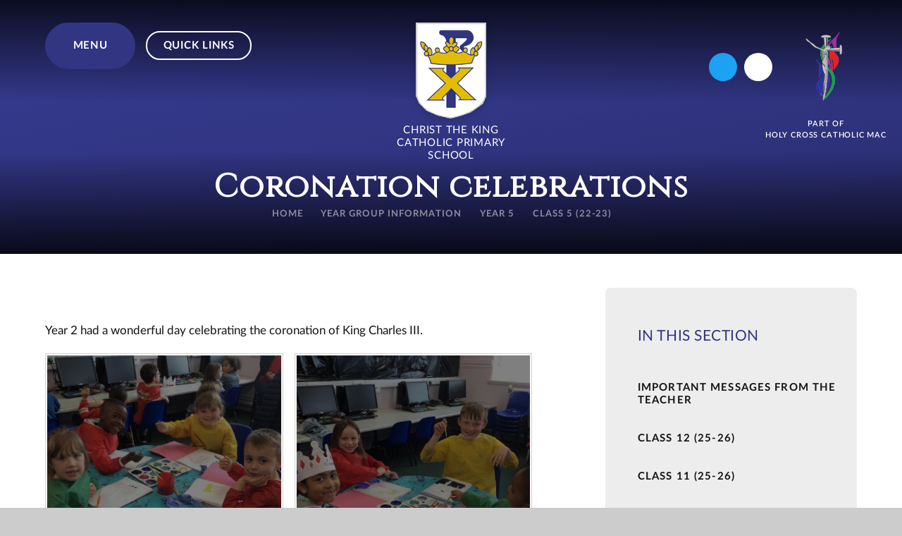

--- FILE ---
content_type: text/html
request_url: https://www.ctk.hccmac.co.uk/gallery/?pid=47&gcatid=8&albumid=517
body_size: 139635
content:

<!DOCTYPE html>
<!--[if IE 7]><html class="no-ios no-js lte-ie9 lte-ie8 lte-ie7" lang="en" xml:lang="en"><![endif]-->
<!--[if IE 8]><html class="no-ios no-js lte-ie9 lte-ie8"  lang="en" xml:lang="en"><![endif]-->
<!--[if IE 9]><html class="no-ios no-js lte-ie9"  lang="en" xml:lang="en"><![endif]-->
<!--[if !IE]><!--> <html class="no-ios no-js"  lang="en" xml:lang="en"><!--<![endif]-->
	<head>
		<meta http-equiv="X-UA-Compatible" content="IE=edge" />
		<meta http-equiv="content-type" content="text/html; charset=utf-8"/>
		
		<link rel="canonical" href="https://www.ctk.hccmac.co.uk/gallery/?pid=47&amp;gcatid=8&amp;albumid=517">
		<script>window.FontAwesomeConfig = {showMissingIcons: false};</script><link rel="stylesheet" media="screen" href="https://cdn.juniperwebsites.co.uk/_includes/font-awesome/5.7.1/css/fa-web-font.css?cache=v4.6.56.3">
<script defer src="https://cdn.juniperwebsites.co.uk/_includes/font-awesome/5.7.1/js/fontawesome-all.min.js?cache=v4.6.56.3"></script>
<script defer src="https://cdn.juniperwebsites.co.uk/_includes/font-awesome/5.7.1/js/fa-v4-shims.min.js?cache=v4.6.56.3"></script>

		<title>Christ The King Catholic Primary School - Coronation celebrations</title>
		
		<style type="text/css">
			:root {
				
				--col-pri: rgb(34, 34, 34);
				
				--col-sec: rgb(136, 136, 136);
				
			}
		</style>
		
<!--[if IE]>
<script>
console = {log:function(){return;}};
</script>
<![endif]-->

<script>
	var boolItemEditDisabled;
	var boolLanguageMode, boolLanguageEditOriginal;
	var boolViewingConnect;
	var boolConnectDashboard;
	var displayRegions = [];
	var intNewFileCount = 0;
	strItemType = "photo album";
	strSubItemType = "photo album";

	var featureSupport = {
		tagging: false,
		eventTagging: false
	};
	var boolLoggedIn = false;
boolAdminMode = false;
	var boolSuperUser = false;
strCookieBarStyle = 'overlay';
	intParentPageID = "47";
	intCurrentItemID = 517;
	intCurrentCatID = 8;	strPhotoGalleryUploadLocation = 'top';

boolIsHomePage = false;
	boolItemEditDisabled = true;
	boolLanguageEditOriginal=true;
	strCurrentLanguage='en-gb';	strFileAttachmentsUploadLocation = 'bottom';	boolViewingConnect = false;	boolConnectDashboard = false;	var objEditorComponentList = {};

</script>

<script src="https://cdn.juniperwebsites.co.uk/admin/_includes/js/mutation_events.min.js?cache=v4.6.56.3"></script>
<script src="https://cdn.juniperwebsites.co.uk/admin/_includes/js/jquery/jquery.js?cache=v4.6.56.3"></script>
<script src="https://cdn.juniperwebsites.co.uk/admin/_includes/js/jquery/jquery.prefilter.js?cache=v4.6.56.3"></script>
<script src="https://cdn.juniperwebsites.co.uk/admin/_includes/js/jquery/jquery.query.js?cache=v4.6.56.3"></script>
<script src="https://cdn.juniperwebsites.co.uk/admin/_includes/js/jquery/js.cookie.js?cache=v4.6.56.3"></script>
<script src="/_includes/editor/template-javascript.asp?cache=260112"></script>
<script src="/admin/_includes/js/functions/minified/functions.login.new.asp?cache=260112"></script>

  <script>

  </script>
<link href="https://www.ctk.hccmac.co.uk/feeds/album.asp?albumid=517&amp;pid=47&amp;gcatid=8" rel="alternate" type="application/rss+xml" title="Christ The King Catholic Primary School - Album Feed"><link href="https://www.ctk.hccmac.co.uk/feeds/gallery.asp?gcatid=8&amp;pid=47" rel="alternate" type="application/rss+xml" title="Christ The King Catholic Primary School - Gallery Feed"><link rel="stylesheet" media="screen" href="/_site/css/main.css?cache=260112">

	<link rel="stylesheet" href="/_site/css/print.css" type="text/css" media="print">
	<meta name="mobile-web-app-capable" content="yes">
	<meta name="apple-mobile-web-app-capable" content="yes">
	<meta name="viewport" content="width=device-width, initial-scale=1, minimum-scale=1, maximum-scale=1">
	<link rel="author" href="/humans.txt">
	<link rel="icon" href="/_site/images/favicons/favicon.ico">
	<link rel="apple-touch-icon" href="/_site/images/favicons/favicon.png">
	<link rel="preconnect" href="https://fonts.googleapis.com">
	<link rel="preconnect" href="https://fonts.gstatic.com" crossorigin>
	<link href="https://fonts.googleapis.com/css2?family=Cinzel&display=swap" rel="stylesheet">

	<script type="text/javascript">
	var iOS = ( navigator.userAgent.match(/(iPad|iPhone|iPod)/g) ? true : false );
	if (iOS) { $('html').removeClass('no-ios').addClass('ios'); }
	</script>
	
	<link rel="stylesheet" media="screen" href="https://cdn.juniperwebsites.co.uk/_includes/css/content-blocks.css?cache=v4.6.56.3">
<link rel="stylesheet" media="screen" href="/_includes/css/cookie-colour.asp?cache=260112">
<link rel="stylesheet" media="screen" href="https://cdn.juniperwebsites.co.uk/_includes/css/cookies.css?cache=v4.6.56.3">
<link rel="stylesheet" media="screen" href="https://cdn.juniperwebsites.co.uk/_includes/css/cookies.advanced.css?cache=v4.6.56.3">
<link rel="stylesheet" media="screen" href="/_site/css/gallery.css?cache=260112">
<link rel="stylesheet" media="screen" href="https://cdn.juniperwebsites.co.uk/admin/_includes/js/lightgallery_v2/css/lightgallery-bundle.min.css?cache=v4.6.56.3">
<script integrity="sha512-n82wdm8yNoOCDS7jsP6OEe12S0GHQV7jGSwj5V2tcNY/KM3z+oSDraUN3Hjf3EgOS9HWa4s3DmSSM2Z9anVVRQ==" crossorigin="anonymous" referrerpolicy="no-referrer" src="https://cdnjs.cloudflare.com/ajax/libs/lightgallery/2.8.1/lightgallery.min.js?cache=260112"></script>
<script integrity="sha512-TFYXjHb/UymEC8RX54XLkgjfmBt/ekXY4qbw7IeSTvsUHsmvQzYN3oVdud8Qqgi4/dPpUKLJA9RkYj2U7sIZ0w==" crossorigin="anonymous" referrerpolicy="no-referrer" src="https://cdnjs.cloudflare.com/ajax/libs/lightgallery/2.8.1/plugins/autoplay/lg-autoplay.min.js?cache=260112"></script>
<script integrity="sha512-TCjJYS48Xyn1lM1tXcSlfLR/K8wVagbOYRuuDZOAJog0h4ECN79ak5IeszyiCGmhC2jvrVBnS1rPPwpxpHjN4w==" crossorigin="anonymous" referrerpolicy="no-referrer" src="https://cdnjs.cloudflare.com/ajax/libs/lightgallery/2.8.1/plugins/fullscreen/lg-fullscreen.min.js?cache=260112"></script>
<script integrity="sha512-JJ6kXdrz+7LlX78Nb0TttHqmOXaRmfmzrL1Z1W33cILbfhCK6/4IdDdi9COOfeggOWJTbqVoNiC/j9fLCJGLlw==" crossorigin="anonymous" referrerpolicy="no-referrer" src="https://cdnjs.cloudflare.com/ajax/libs/lightgallery/2.8.1/plugins/thumbnail/lg-thumbnail.min.js?cache=260112"></script>
<script integrity="sha512-Pj7YuT7FtS/ag8hcPK0jGMersZh30rTlDTYlUEOvLKMkD15+PxIKV1WEhJBihHS5Vcotqi6z18jerW+UTuLK4Q==" crossorigin="anonymous" referrerpolicy="no-referrer" src="https://cdnjs.cloudflare.com/ajax/libs/lightgallery/2.8.1/plugins/hash/lg-hash.min.js?cache=260112"></script>
<script integrity="sha512-/nVDv6BV2iCSxA44tgJLUgxmURDKfoUYdpLah0Hz8s3rpWBMHeiSzrr7bplsMBf+mF2L//RXX2q/SE6B0UhCRA==" crossorigin="anonymous" referrerpolicy="no-referrer" src="https://cdnjs.cloudflare.com/ajax/libs/lightgallery/2.8.1/plugins/zoom/lg-zoom.min.js?cache=260112"></script>
<script src="https://cdn.juniperwebsites.co.uk/gallery/js/gallery.js?cache=v4.6.56.3"></script>
<link rel="stylesheet" media="screen" href="https://cdn.juniperwebsites.co.uk/_includes/css/overlord.css?cache=v4.6.56.3">
<link rel="stylesheet" media="screen" href="https://cdn.juniperwebsites.co.uk/_includes/css/templates.css?cache=v4.6.56.3">
<link rel="stylesheet" media="screen" href="/_site/css/attachments.css?cache=260112">
<link rel="stylesheet" media="screen" href="/_site/css/templates.css?cache=260112">
<style>#print_me { display: none;}</style><script src="https://cdn.juniperwebsites.co.uk/admin/_includes/js/modernizr.js?cache=v4.6.56.3"></script>

        <meta property="og:site_name" content="Christ The King Catholic Primary School" />
        <meta property="og:title" content="Coronation celebrations" />
        <meta property="og:image" content="https://www.ctk.hccmac.co.uk/_site/data/images/galleries/517/IMG08551%29.JPG" />
        <meta property="og:type" content="website" />
        <meta property="twitter:card" content="summary" />
</head>


    <body>


<div id="print_me"></div>
<div class="mason mason--inner">

	<section class="access">
		<a class="access__anchor" name="header"></a>
		<a class="access__link" href="#content">Skip to content &darr;</a>
	</section>
	

	<section class="menu">			
		<nav class="menu__sidebar">
			<!-- <div class="menu__bg" data-lazy="/_site/images/design/menu.png" data-animation="fade">
				<div class="cover lazy__load__img"></div>
			</div> -->			
			<ul class="menu__list reset__ul"><li class="menu__list__item menu__list__item--page_1 menu__list__item--subitems f__uppercase fs__25"><a class="menu__list__item__link reset__a block" id="page_1" href="/"><span>Home</span></a><button class="menu__list__item__button reset__button" data-tab=".menu__list__item--page_1--expand"><i class="menu__list__item__button__icon fal fa-angle-down"></i></button><ul class="menu__list__item__sub"><li class="menu__list__item menu__list__item--photo_gallery_116 f__uppercase fs__25"><a class="menu__list__item__link reset__a block" id="photo_gallery_116" href="/gallery/?pid=1&amp;gcatid=116"><span></span></a><button class="menu__list__item__button reset__button" data-tab=".menu__list__item--photo_gallery_116--expand"><i class="menu__list__item__button__icon fal fa-angle-down"></i></button></li></ul></li><li class="menu__list__item menu__list__item--page_15 menu__list__item--subitems f__uppercase fs__25"><a class="menu__list__item__link reset__a block" id="page_15" href="/about-us"><span>about us</span></a><button class="menu__list__item__button reset__button" data-tab=".menu__list__item--page_15--expand"><i class="menu__list__item__button__icon fal fa-angle-down"></i></button><ul class="menu__list__item__sub"><li class="menu__list__item menu__list__item--page_8 f__uppercase fs__25"><a class="menu__list__item__link reset__a block" id="page_8" href="/page/?title=Mission+and+Aims&amp;pid=8"><span>Mission and Aims</span></a><button class="menu__list__item__button reset__button" data-tab=".menu__list__item--page_8--expand"><i class="menu__list__item__button__icon fal fa-angle-down"></i></button></li><li class="menu__list__item menu__list__item--page_9 f__uppercase fs__25"><a class="menu__list__item__link reset__a block" id="page_9" href="/page/?title=Look+what+we+do+at+CTK&amp;pid=9"><span>Look what we do at CTK</span></a><button class="menu__list__item__button reset__button" data-tab=".menu__list__item--page_9--expand"><i class="menu__list__item__button__icon fal fa-angle-down"></i></button></li><li class="menu__list__item menu__list__item--page_11 f__uppercase fs__25"><a class="menu__list__item__link reset__a block" id="page_11" href="/page/?title=Our+staff&amp;pid=11"><span>Our staff</span></a><button class="menu__list__item__button reset__button" data-tab=".menu__list__item--page_11--expand"><i class="menu__list__item__button__icon fal fa-angle-down"></i></button></li><li class="menu__list__item menu__list__item--page_12 f__uppercase fs__25"><a class="menu__list__item__link reset__a block" id="page_12" href="/about-us/governors"><span>Local Governing Board</span></a><button class="menu__list__item__button reset__button" data-tab=".menu__list__item--page_12--expand"><i class="menu__list__item__button__icon fal fa-angle-down"></i></button></li><li class="menu__list__item menu__list__item--page_14 f__uppercase fs__25"><a class="menu__list__item__link reset__a block" id="page_14" href="/page/?title=our+journey+of+faith&amp;pid=14"><span>our journey of faith</span></a><button class="menu__list__item__button reset__button" data-tab=".menu__list__item--page_14--expand"><i class="menu__list__item__button__icon fal fa-angle-down"></i></button></li><li class="menu__list__item menu__list__item--linked_content_4 f__uppercase fs__25"><a class="menu__list__item__link reset__a block" id="linked_content_4" href="/content/?pid=15&amp;contentid=4"><span>Holy Cross Catholic MAC</span></a><button class="menu__list__item__button reset__button" data-tab=".menu__list__item--linked_content_4--expand"><i class="menu__list__item__button__icon fal fa-angle-down"></i></button></li><li class="menu__list__item menu__list__item--page_60 f__uppercase fs__25"><a class="menu__list__item__link reset__a block" id="page_60" href="/page/?title=School+Day&amp;pid=60"><span>School Day</span></a><button class="menu__list__item__button reset__button" data-tab=".menu__list__item--page_60--expand"><i class="menu__list__item__button__icon fal fa-angle-down"></i></button></li><li class="menu__list__item menu__list__item--page_81 f__uppercase fs__25"><a class="menu__list__item__link reset__a block" id="page_81" href="/page/?title=School+Rules&amp;pid=81"><span>School Rules</span></a><button class="menu__list__item__button reset__button" data-tab=".menu__list__item--page_81--expand"><i class="menu__list__item__button__icon fal fa-angle-down"></i></button></li><li class="menu__list__item menu__list__item--page_106 f__uppercase fs__25"><a class="menu__list__item__link reset__a block" id="page_106" href="/vacancies"><span>vacancies</span></a><button class="menu__list__item__button reset__button" data-tab=".menu__list__item--page_106--expand"><i class="menu__list__item__button__icon fal fa-angle-down"></i></button></li><li class="menu__list__item menu__list__item--linked_content_7 f__uppercase fs__25"><a class="menu__list__item__link reset__a block" id="linked_content_7" href="/content/?pid=15&amp;contentid=7"><span>MAC Sustainability</span></a><button class="menu__list__item__button reset__button" data-tab=".menu__list__item--linked_content_7--expand"><i class="menu__list__item__button__icon fal fa-angle-down"></i></button></li></ul></li><li class="menu__list__item menu__list__item--page_16 menu__list__item--subitems f__uppercase fs__25"><a class="menu__list__item__link reset__a block" id="page_16" href="/page/?title=catholic+life&amp;pid=16"><span>catholic life</span></a><button class="menu__list__item__button reset__button" data-tab=".menu__list__item--page_16--expand"><i class="menu__list__item__button__icon fal fa-angle-down"></i></button><ul class="menu__list__item__sub"><li class="menu__list__item menu__list__item--page_73 f__uppercase fs__25"><a class="menu__list__item__link reset__a block" id="page_73" href="/page/?title=Catholic+life+at+CTK&amp;pid=73"><span>Catholic life at CTK</span></a><button class="menu__list__item__button reset__button" data-tab=".menu__list__item--page_73--expand"><i class="menu__list__item__button__icon fal fa-angle-down"></i></button></li><li class="menu__list__item menu__list__item--page_28 f__uppercase fs__25"><a class="menu__list__item__link reset__a block" id="page_28" href="/page/?title=Chaplaincy+Team&amp;pid=28"><span>Chaplaincy Team</span></a><button class="menu__list__item__button reset__button" data-tab=".menu__list__item--page_28--expand"><i class="menu__list__item__button__icon fal fa-angle-down"></i></button></li><li class="menu__list__item menu__list__item--page_91 f__uppercase fs__25"><a class="menu__list__item__link reset__a block" id="page_91" href="/page/?title=Catholic+Social+teaching&amp;pid=91"><span>Catholic Social teaching</span></a><button class="menu__list__item__button reset__button" data-tab=".menu__list__item--page_91--expand"><i class="menu__list__item__button__icon fal fa-angle-down"></i></button></li><li class="menu__list__item menu__list__item--page_104 f__uppercase fs__25"><a class="menu__list__item__link reset__a block" id="page_104" href="/page/?title=ICONS+2023&amp;pid=104"><span>ICONS 2023</span></a><button class="menu__list__item__button reset__button" data-tab=".menu__list__item--page_104--expand"><i class="menu__list__item__button__icon fal fa-angle-down"></i></button></li></ul></li><li class="menu__list__item menu__list__item--page_45 menu__list__item--subitems menu__list__item--selected f__uppercase fs__25"><a class="menu__list__item__link reset__a block" id="page_45" href="/page/?title=Year+group+information&amp;pid=45"><span>Year group information</span></a><button class="menu__list__item__button reset__button" data-tab=".menu__list__item--page_45--expand"><i class="menu__list__item__button__icon fal fa-angle-down"></i></button><ul class="menu__list__item__sub"><li class="menu__list__item menu__list__item--page_120 f__uppercase fs__25"><a class="menu__list__item__link reset__a block" id="page_120" href="/page/?title=Transition+Information&amp;pid=120"><span>Transition Information</span></a><button class="menu__list__item__button reset__button" data-tab=".menu__list__item--page_120--expand"><i class="menu__list__item__button__icon fal fa-angle-down"></i></button></li><li class="menu__list__item menu__list__item--page_94 f__uppercase fs__25"><a class="menu__list__item__link reset__a block" id="page_94" href="/page/?title=New+Nursery%2FReception+intake+2025&amp;pid=94"><span>New Nursery/Reception intake 2025</span></a><button class="menu__list__item__button reset__button" data-tab=".menu__list__item--page_94--expand"><i class="menu__list__item__button__icon fal fa-angle-down"></i></button></li><li class="menu__list__item menu__list__item--page_133 menu__list__item--subitems f__uppercase fs__25"><a class="menu__list__item__link reset__a block" id="page_133" href="/page/?title=Nursery&amp;pid=133"><span>Nursery</span></a><button class="menu__list__item__button reset__button" data-tab=".menu__list__item--page_133--expand"><i class="menu__list__item__button__icon fal fa-angle-down"></i></button><ul class="menu__list__item__sub"><li class="menu__list__item menu__list__item--page_134 f__uppercase fs__25"><a class="menu__list__item__link reset__a block" id="page_134" href="/page/?title=Important+messages+from+the+teacher&amp;pid=134"><span>Important messages from the teacher</span></a><button class="menu__list__item__button reset__button" data-tab=".menu__list__item--page_134--expand"><i class="menu__list__item__button__icon fal fa-angle-down"></i></button></li><li class="menu__list__item menu__list__item--photo_gallery_137 f__uppercase fs__25"><a class="menu__list__item__link reset__a block" id="photo_gallery_137" href="/gallery/?pid=133&amp;gcatid=137"><span>Nursery Gallery (25-26)</span></a><button class="menu__list__item__button reset__button" data-tab=".menu__list__item--photo_gallery_137--expand"><i class="menu__list__item__button__icon fal fa-angle-down"></i></button></li></ul></li><li class="menu__list__item menu__list__item--page_111 menu__list__item--subitems f__uppercase fs__25"><a class="menu__list__item__link reset__a block" id="page_111" href="/page/?title=Reception&amp;pid=111"><span>Reception</span></a><button class="menu__list__item__button reset__button" data-tab=".menu__list__item--page_111--expand"><i class="menu__list__item__button__icon fal fa-angle-down"></i></button><ul class="menu__list__item__sub"><li class="menu__list__item menu__list__item--page_112 f__uppercase fs__25"><a class="menu__list__item__link reset__a block" id="page_112" href="/page/?title=Important+messages+from+the+Teacher&amp;pid=112"><span>Important messages from the Teacher</span></a><button class="menu__list__item__button reset__button" data-tab=".menu__list__item--page_112--expand"><i class="menu__list__item__button__icon fal fa-angle-down"></i></button></li><li class="menu__list__item menu__list__item--photo_gallery_135 f__uppercase fs__25"><a class="menu__list__item__link reset__a block" id="photo_gallery_135" href="/gallery/?pid=111&amp;gcatid=135"><span>Class 2 (25-26)</span></a><button class="menu__list__item__button reset__button" data-tab=".menu__list__item--photo_gallery_135--expand"><i class="menu__list__item__button__icon fal fa-angle-down"></i></button></li><li class="menu__list__item menu__list__item--photo_gallery_134 f__uppercase fs__25"><a class="menu__list__item__link reset__a block" id="photo_gallery_134" href="/gallery/?pid=111&amp;gcatid=134"><span>Class 1 (25-26)</span></a><button class="menu__list__item__button reset__button" data-tab=".menu__list__item--photo_gallery_134--expand"><i class="menu__list__item__button__icon fal fa-angle-down"></i></button></li><li class="menu__list__item menu__list__item--photo_gallery_110 f__uppercase fs__25"><a class="menu__list__item__link reset__a block" id="photo_gallery_110" href="/gallery/?pid=111&amp;gcatid=110"><span>Nursery (24-25)</span></a><button class="menu__list__item__button reset__button" data-tab=".menu__list__item--photo_gallery_110--expand"><i class="menu__list__item__button__icon fal fa-angle-down"></i></button></li></ul></li><li class="menu__list__item menu__list__item--page_97 menu__list__item--subitems f__uppercase fs__25"><a class="menu__list__item__link reset__a block" id="page_97" href="/page/?title=Year+1&amp;pid=97"><span>Year 1</span></a><button class="menu__list__item__button reset__button" data-tab=".menu__list__item--page_97--expand"><i class="menu__list__item__button__icon fal fa-angle-down"></i></button><ul class="menu__list__item__sub"><li class="menu__list__item menu__list__item--blog_category_28 f__uppercase fs__25"><a class="menu__list__item__link reset__a block" id="blog_category_28" href="/blog/?pid=97&amp;nid=28"><span>Important Messages from the teacher</span></a><button class="menu__list__item__button reset__button" data-tab=".menu__list__item--blog_category_28--expand"><i class="menu__list__item__button__icon fal fa-angle-down"></i></button></li><li class="menu__list__item menu__list__item--photo_gallery_133 f__uppercase fs__25"><a class="menu__list__item__link reset__a block" id="photo_gallery_133" href="/gallery/?pid=97&amp;gcatid=133"><span>Class 4 (25-26)</span></a><button class="menu__list__item__button reset__button" data-tab=".menu__list__item--photo_gallery_133--expand"><i class="menu__list__item__button__icon fal fa-angle-down"></i></button></li><li class="menu__list__item menu__list__item--photo_gallery_132 f__uppercase fs__25"><a class="menu__list__item__link reset__a block" id="photo_gallery_132" href="/gallery/?pid=97&amp;gcatid=132"><span>Class 3 (25-26)</span></a><button class="menu__list__item__button reset__button" data-tab=".menu__list__item--photo_gallery_132--expand"><i class="menu__list__item__button__icon fal fa-angle-down"></i></button></li><li class="menu__list__item menu__list__item--photo_gallery_109 f__uppercase fs__25"><a class="menu__list__item__link reset__a block" id="photo_gallery_109" href="/gallery/?pid=97&amp;gcatid=109"><span>Class 2 (24-25)</span></a><button class="menu__list__item__button reset__button" data-tab=".menu__list__item--photo_gallery_109--expand"><i class="menu__list__item__button__icon fal fa-angle-down"></i></button></li><li class="menu__list__item menu__list__item--photo_gallery_108 f__uppercase fs__25"><a class="menu__list__item__link reset__a block" id="photo_gallery_108" href="/gallery/?pid=97&amp;gcatid=108"><span>Class 1 (24-25)</span></a><button class="menu__list__item__button reset__button" data-tab=".menu__list__item--photo_gallery_108--expand"><i class="menu__list__item__button__icon fal fa-angle-down"></i></button></li><li class="menu__list__item menu__list__item--photo_gallery_72 f__uppercase fs__25"><a class="menu__list__item__link reset__a block" id="photo_gallery_72" href="/gallery/?pid=97&amp;gcatid=72"><span>Nursery (23-24)</span></a><button class="menu__list__item__button reset__button" data-tab=".menu__list__item--photo_gallery_72--expand"><i class="menu__list__item__button__icon fal fa-angle-down"></i></button></li></ul></li><li class="menu__list__item menu__list__item--page_54 menu__list__item--subitems f__uppercase fs__25"><a class="menu__list__item__link reset__a block" id="page_54" href="/page/?title=Year+2&amp;pid=54"><span>Year 2</span></a><button class="menu__list__item__button reset__button" data-tab=".menu__list__item--page_54--expand"><i class="menu__list__item__button__icon fal fa-angle-down"></i></button><ul class="menu__list__item__sub"><li class="menu__list__item menu__list__item--blog_category_22 f__uppercase fs__25"><a class="menu__list__item__link reset__a block" id="blog_category_22" href="/blog/?pid=54&amp;nid=22"><span>Important messages from the teacher</span></a><button class="menu__list__item__button reset__button" data-tab=".menu__list__item--blog_category_22--expand"><i class="menu__list__item__button__icon fal fa-angle-down"></i></button></li><li class="menu__list__item menu__list__item--photo_gallery_131 f__uppercase fs__25"><a class="menu__list__item__link reset__a block" id="photo_gallery_131" href="/gallery/?pid=54&amp;gcatid=131"><span>Class 6 (25-26)</span></a><button class="menu__list__item__button reset__button" data-tab=".menu__list__item--photo_gallery_131--expand"><i class="menu__list__item__button__icon fal fa-angle-down"></i></button></li><li class="menu__list__item menu__list__item--photo_gallery_130 f__uppercase fs__25"><a class="menu__list__item__link reset__a block" id="photo_gallery_130" href="/gallery/?pid=54&amp;gcatid=130"><span>Class 5 (25-26)</span></a><button class="menu__list__item__button reset__button" data-tab=".menu__list__item--photo_gallery_130--expand"><i class="menu__list__item__button__icon fal fa-angle-down"></i></button></li><li class="menu__list__item menu__list__item--photo_gallery_107 f__uppercase fs__25"><a class="menu__list__item__link reset__a block" id="photo_gallery_107" href="/gallery/?pid=54&amp;gcatid=107"><span>Class 4 (24-25)</span></a><button class="menu__list__item__button reset__button" data-tab=".menu__list__item--photo_gallery_107--expand"><i class="menu__list__item__button__icon fal fa-angle-down"></i></button></li><li class="menu__list__item menu__list__item--photo_gallery_106 f__uppercase fs__25"><a class="menu__list__item__link reset__a block" id="photo_gallery_106" href="/gallery/?pid=54&amp;gcatid=106"><span>Class 3 (24-25)</span></a><button class="menu__list__item__button reset__button" data-tab=".menu__list__item--photo_gallery_106--expand"><i class="menu__list__item__button__icon fal fa-angle-down"></i></button></li><li class="menu__list__item menu__list__item--photo_gallery_71 f__uppercase fs__25"><a class="menu__list__item__link reset__a block" id="photo_gallery_71" href="/gallery/?pid=54&amp;gcatid=71"><span>Class 2 (23 - 24)</span></a><button class="menu__list__item__button reset__button" data-tab=".menu__list__item--photo_gallery_71--expand"><i class="menu__list__item__button__icon fal fa-angle-down"></i></button></li><li class="menu__list__item menu__list__item--photo_gallery_70 f__uppercase fs__25"><a class="menu__list__item__link reset__a block" id="photo_gallery_70" href="/gallery/?pid=54&amp;gcatid=70"><span>Class 1 (23-24)</span></a><button class="menu__list__item__button reset__button" data-tab=".menu__list__item--photo_gallery_70--expand"><i class="menu__list__item__button__icon fal fa-angle-down"></i></button></li><li class="menu__list__item menu__list__item--photo_gallery_4 f__uppercase fs__25"><a class="menu__list__item__link reset__a block" id="photo_gallery_4" href="/gallery/?pid=54&amp;gcatid=4"><span>Nursery (22-23)</span></a><button class="menu__list__item__button reset__button" data-tab=".menu__list__item--photo_gallery_4--expand"><i class="menu__list__item__button__icon fal fa-angle-down"></i></button></li></ul></li><li class="menu__list__item menu__list__item--page_58 menu__list__item--subitems f__uppercase fs__25"><a class="menu__list__item__link reset__a block" id="page_58" href="/page/?title=Year+3&amp;pid=58"><span>Year 3</span></a><button class="menu__list__item__button reset__button" data-tab=".menu__list__item--page_58--expand"><i class="menu__list__item__button__icon fal fa-angle-down"></i></button><ul class="menu__list__item__sub"><li class="menu__list__item menu__list__item--blog_category_21 f__uppercase fs__25"><a class="menu__list__item__link reset__a block" id="blog_category_21" href="/blog/?pid=58&amp;nid=21"><span>Important messages from the teacher</span></a><button class="menu__list__item__button reset__button" data-tab=".menu__list__item--blog_category_21--expand"><i class="menu__list__item__button__icon fal fa-angle-down"></i></button></li><li class="menu__list__item menu__list__item--photo_gallery_129 f__uppercase fs__25"><a class="menu__list__item__link reset__a block" id="photo_gallery_129" href="/gallery/?pid=58&amp;gcatid=129"><span>Class 8 (25-26)</span></a><button class="menu__list__item__button reset__button" data-tab=".menu__list__item--photo_gallery_129--expand"><i class="menu__list__item__button__icon fal fa-angle-down"></i></button></li><li class="menu__list__item menu__list__item--photo_gallery_128 f__uppercase fs__25"><a class="menu__list__item__link reset__a block" id="photo_gallery_128" href="/gallery/?pid=58&amp;gcatid=128"><span>Class 7 (25-26)</span></a><button class="menu__list__item__button reset__button" data-tab=".menu__list__item--photo_gallery_128--expand"><i class="menu__list__item__button__icon fal fa-angle-down"></i></button></li><li class="menu__list__item menu__list__item--photo_gallery_105 f__uppercase fs__25"><a class="menu__list__item__link reset__a block" id="photo_gallery_105" href="/gallery/?pid=58&amp;gcatid=105"><span>Class 6 (24-25)</span></a><button class="menu__list__item__button reset__button" data-tab=".menu__list__item--photo_gallery_105--expand"><i class="menu__list__item__button__icon fal fa-angle-down"></i></button></li><li class="menu__list__item menu__list__item--photo_gallery_104 f__uppercase fs__25"><a class="menu__list__item__link reset__a block" id="photo_gallery_104" href="/gallery/?pid=58&amp;gcatid=104"><span>Class 5 (24-25)</span></a><button class="menu__list__item__button reset__button" data-tab=".menu__list__item--photo_gallery_104--expand"><i class="menu__list__item__button__icon fal fa-angle-down"></i></button></li><li class="menu__list__item menu__list__item--photo_gallery_69 f__uppercase fs__25"><a class="menu__list__item__link reset__a block" id="photo_gallery_69" href="/gallery/?pid=58&amp;gcatid=69"><span>Class 4 (23-24)</span></a><button class="menu__list__item__button reset__button" data-tab=".menu__list__item--photo_gallery_69--expand"><i class="menu__list__item__button__icon fal fa-angle-down"></i></button></li><li class="menu__list__item menu__list__item--photo_gallery_68 f__uppercase fs__25"><a class="menu__list__item__link reset__a block" id="photo_gallery_68" href="/gallery/?pid=58&amp;gcatid=68"><span>Class 3 (23 - 24)</span></a><button class="menu__list__item__button reset__button" data-tab=".menu__list__item--photo_gallery_68--expand"><i class="menu__list__item__button__icon fal fa-angle-down"></i></button></li><li class="menu__list__item menu__list__item--photo_gallery_6 f__uppercase fs__25"><a class="menu__list__item__link reset__a block" id="photo_gallery_6" href="/gallery/?pid=58&amp;gcatid=6"><span>Class 2 (22-23)</span></a><button class="menu__list__item__button reset__button" data-tab=".menu__list__item--photo_gallery_6--expand"><i class="menu__list__item__button__icon fal fa-angle-down"></i></button></li><li class="menu__list__item menu__list__item--photo_gallery_5 f__uppercase fs__25"><a class="menu__list__item__link reset__a block" id="photo_gallery_5" href="/gallery/?pid=58&amp;gcatid=5"><span>Class 1 (22-23)</span></a><button class="menu__list__item__button reset__button" data-tab=".menu__list__item--photo_gallery_5--expand"><i class="menu__list__item__button__icon fal fa-angle-down"></i></button></li></ul></li><li class="menu__list__item menu__list__item--page_46 menu__list__item--subitems f__uppercase fs__25"><a class="menu__list__item__link reset__a block" id="page_46" href="/page/?title=Year+4&amp;pid=46"><span>Year 4</span></a><button class="menu__list__item__button reset__button" data-tab=".menu__list__item--page_46--expand"><i class="menu__list__item__button__icon fal fa-angle-down"></i></button><ul class="menu__list__item__sub"><li class="menu__list__item menu__list__item--page_62 f__uppercase fs__25"><a class="menu__list__item__link reset__a block" id="page_62" href="/page/?title=Important+messages+from+the+teacher&amp;pid=62"><span>Important messages from the teacher</span></a><button class="menu__list__item__button reset__button" data-tab=".menu__list__item--page_62--expand"><i class="menu__list__item__button__icon fal fa-angle-down"></i></button></li><li class="menu__list__item menu__list__item--photo_gallery_127 f__uppercase fs__25"><a class="menu__list__item__link reset__a block" id="photo_gallery_127" href="/gallery/?pid=46&amp;gcatid=127"><span>Class 10 (25-26)</span></a><button class="menu__list__item__button reset__button" data-tab=".menu__list__item--photo_gallery_127--expand"><i class="menu__list__item__button__icon fal fa-angle-down"></i></button></li><li class="menu__list__item menu__list__item--photo_gallery_126 f__uppercase fs__25"><a class="menu__list__item__link reset__a block" id="photo_gallery_126" href="/gallery/?pid=46&amp;gcatid=126"><span>Class 9 (25-26)</span></a><button class="menu__list__item__button reset__button" data-tab=".menu__list__item--photo_gallery_126--expand"><i class="menu__list__item__button__icon fal fa-angle-down"></i></button></li><li class="menu__list__item menu__list__item--photo_gallery_103 f__uppercase fs__25"><a class="menu__list__item__link reset__a block" id="photo_gallery_103" href="/gallery/?pid=46&amp;gcatid=103"><span>Class 8 (24-25)</span></a><button class="menu__list__item__button reset__button" data-tab=".menu__list__item--photo_gallery_103--expand"><i class="menu__list__item__button__icon fal fa-angle-down"></i></button></li><li class="menu__list__item menu__list__item--photo_gallery_102 f__uppercase fs__25"><a class="menu__list__item__link reset__a block" id="photo_gallery_102" href="/gallery/?pid=46&amp;gcatid=102"><span>Class 7 (24-25)</span></a><button class="menu__list__item__button reset__button" data-tab=".menu__list__item--photo_gallery_102--expand"><i class="menu__list__item__button__icon fal fa-angle-down"></i></button></li><li class="menu__list__item menu__list__item--photo_gallery_67 f__uppercase fs__25"><a class="menu__list__item__link reset__a block" id="photo_gallery_67" href="/gallery/?pid=46&amp;gcatid=67"><span>Class 6 (23-24)</span></a><button class="menu__list__item__button reset__button" data-tab=".menu__list__item--photo_gallery_67--expand"><i class="menu__list__item__button__icon fal fa-angle-down"></i></button></li><li class="menu__list__item menu__list__item--photo_gallery_66 f__uppercase fs__25"><a class="menu__list__item__link reset__a block" id="photo_gallery_66" href="/gallery/?pid=46&amp;gcatid=66"><span>Class 5 (23-24)</span></a><button class="menu__list__item__button reset__button" data-tab=".menu__list__item--photo_gallery_66--expand"><i class="menu__list__item__button__icon fal fa-angle-down"></i></button></li><li class="menu__list__item menu__list__item--photo_gallery_7 f__uppercase fs__25"><a class="menu__list__item__link reset__a block" id="photo_gallery_7" href="/gallery/?pid=46&amp;gcatid=7"><span>Class 4 (22-23)</span></a><button class="menu__list__item__button reset__button" data-tab=".menu__list__item--photo_gallery_7--expand"><i class="menu__list__item__button__icon fal fa-angle-down"></i></button></li><li class="menu__list__item menu__list__item--photo_gallery_3 f__uppercase fs__25"><a class="menu__list__item__link reset__a block" id="photo_gallery_3" href="/gallery/?pid=46&amp;gcatid=3"><span>Class 3 (22-23)</span></a><button class="menu__list__item__button reset__button" data-tab=".menu__list__item--photo_gallery_3--expand"><i class="menu__list__item__button__icon fal fa-angle-down"></i></button></li></ul></li><li class="menu__list__item menu__list__item--page_47 menu__list__item--subitems menu__list__item--selected f__uppercase fs__25"><a class="menu__list__item__link reset__a block" id="page_47" href="/page/?title=Year+5&amp;pid=47"><span>Year 5</span></a><button class="menu__list__item__button reset__button" data-tab=".menu__list__item--page_47--expand"><i class="menu__list__item__button__icon fal fa-angle-down"></i></button><ul class="menu__list__item__sub"><li class="menu__list__item menu__list__item--page_63 f__uppercase fs__25"><a class="menu__list__item__link reset__a block" id="page_63" href="/page/?title=Important+messages+from+the+teacher&amp;pid=63"><span>Important messages from the teacher</span></a><button class="menu__list__item__button reset__button" data-tab=".menu__list__item--page_63--expand"><i class="menu__list__item__button__icon fal fa-angle-down"></i></button></li><li class="menu__list__item menu__list__item--photo_gallery_125 f__uppercase fs__25"><a class="menu__list__item__link reset__a block" id="photo_gallery_125" href="/gallery/?pid=47&amp;gcatid=125"><span>Class 12 (25-26)</span></a><button class="menu__list__item__button reset__button" data-tab=".menu__list__item--photo_gallery_125--expand"><i class="menu__list__item__button__icon fal fa-angle-down"></i></button></li><li class="menu__list__item menu__list__item--photo_gallery_124 f__uppercase fs__25"><a class="menu__list__item__link reset__a block" id="photo_gallery_124" href="/gallery/?pid=47&amp;gcatid=124"><span>Class 11 (25-26)</span></a><button class="menu__list__item__button reset__button" data-tab=".menu__list__item--photo_gallery_124--expand"><i class="menu__list__item__button__icon fal fa-angle-down"></i></button></li><li class="menu__list__item menu__list__item--photo_gallery_101 f__uppercase fs__25"><a class="menu__list__item__link reset__a block" id="photo_gallery_101" href="/gallery/?pid=47&amp;gcatid=101"><span>Class 10 (24-25)</span></a><button class="menu__list__item__button reset__button" data-tab=".menu__list__item--photo_gallery_101--expand"><i class="menu__list__item__button__icon fal fa-angle-down"></i></button></li><li class="menu__list__item menu__list__item--photo_gallery_100 f__uppercase fs__25"><a class="menu__list__item__link reset__a block" id="photo_gallery_100" href="/gallery/?pid=47&amp;gcatid=100"><span>Class 9 (24-25)</span></a><button class="menu__list__item__button reset__button" data-tab=".menu__list__item--photo_gallery_100--expand"><i class="menu__list__item__button__icon fal fa-angle-down"></i></button></li><li class="menu__list__item menu__list__item--photo_gallery_65 f__uppercase fs__25"><a class="menu__list__item__link reset__a block" id="photo_gallery_65" href="/gallery/?pid=47&amp;gcatid=65"><span>Class 8 (23-24)</span></a><button class="menu__list__item__button reset__button" data-tab=".menu__list__item--photo_gallery_65--expand"><i class="menu__list__item__button__icon fal fa-angle-down"></i></button></li><li class="menu__list__item menu__list__item--photo_gallery_64 f__uppercase fs__25"><a class="menu__list__item__link reset__a block" id="photo_gallery_64" href="/gallery/?pid=47&amp;gcatid=64"><span>Class 7  (23-24)</span></a><button class="menu__list__item__button reset__button" data-tab=".menu__list__item--photo_gallery_64--expand"><i class="menu__list__item__button__icon fal fa-angle-down"></i></button></li><li class="menu__list__item menu__list__item--photo_gallery_9 f__uppercase fs__25"><a class="menu__list__item__link reset__a block" id="photo_gallery_9" href="/gallery/?pid=47&amp;gcatid=9"><span>Class 6 (22-23)</span></a><button class="menu__list__item__button reset__button" data-tab=".menu__list__item--photo_gallery_9--expand"><i class="menu__list__item__button__icon fal fa-angle-down"></i></button></li><li class="menu__list__item menu__list__item--photo_gallery_8 menu__list__item--selected f__uppercase fs__25"><a class="menu__list__item__link reset__a block" id="photo_gallery_8" href="/gallery/?pid=47&amp;gcatid=8"><span>Class 5 (22-23)</span></a><button class="menu__list__item__button reset__button" data-tab=".menu__list__item--photo_gallery_8--expand"><i class="menu__list__item__button__icon fal fa-angle-down"></i></button></li></ul></li><li class="menu__list__item menu__list__item--page_53 menu__list__item--subitems f__uppercase fs__25"><a class="menu__list__item__link reset__a block" id="page_53" href="/page/?title=Year+6&amp;pid=53"><span>Year 6</span></a><button class="menu__list__item__button reset__button" data-tab=".menu__list__item--page_53--expand"><i class="menu__list__item__button__icon fal fa-angle-down"></i></button><ul class="menu__list__item__sub"><li class="menu__list__item menu__list__item--page_64 f__uppercase fs__25"><a class="menu__list__item__link reset__a block" id="page_64" href="/page/?title=important+messages+from+the+teacher&amp;pid=64"><span>important messages from the teacher</span></a><button class="menu__list__item__button reset__button" data-tab=".menu__list__item--page_64--expand"><i class="menu__list__item__button__icon fal fa-angle-down"></i></button></li><li class="menu__list__item menu__list__item--photo_gallery_122 f__uppercase fs__25"><a class="menu__list__item__link reset__a block" id="photo_gallery_122" href="/gallery/?pid=53&amp;gcatid=122"><span>Class 14 (25-26)</span></a><button class="menu__list__item__button reset__button" data-tab=".menu__list__item--photo_gallery_122--expand"><i class="menu__list__item__button__icon fal fa-angle-down"></i></button></li><li class="menu__list__item menu__list__item--photo_gallery_123 f__uppercase fs__25"><a class="menu__list__item__link reset__a block" id="photo_gallery_123" href="/gallery/?pid=53&amp;gcatid=123"><span>Class 13 (25-26)</span></a><button class="menu__list__item__button reset__button" data-tab=".menu__list__item--photo_gallery_123--expand"><i class="menu__list__item__button__icon fal fa-angle-down"></i></button></li><li class="menu__list__item menu__list__item--photo_gallery_138 f__uppercase fs__25"><a class="menu__list__item__link reset__a block" id="photo_gallery_138" href="/gallery/?pid=53&amp;gcatid=138"><span>Dol-Y-Moch 2025</span></a><button class="menu__list__item__button reset__button" data-tab=".menu__list__item--photo_gallery_138--expand"><i class="menu__list__item__button__icon fal fa-angle-down"></i></button></li><li class="menu__list__item menu__list__item--photo_gallery_99 f__uppercase fs__25"><a class="menu__list__item__link reset__a block" id="photo_gallery_99" href="/gallery/?pid=53&amp;gcatid=99"><span>Class 12 (24-25)</span></a><button class="menu__list__item__button reset__button" data-tab=".menu__list__item--photo_gallery_99--expand"><i class="menu__list__item__button__icon fal fa-angle-down"></i></button></li><li class="menu__list__item menu__list__item--photo_gallery_98 f__uppercase fs__25"><a class="menu__list__item__link reset__a block" id="photo_gallery_98" href="/gallery/?pid=53&amp;gcatid=98"><span>Class 11 (24-25)</span></a><button class="menu__list__item__button reset__button" data-tab=".menu__list__item--photo_gallery_98--expand"><i class="menu__list__item__button__icon fal fa-angle-down"></i></button></li><li class="menu__list__item menu__list__item--photo_gallery_118 f__uppercase fs__25"><a class="menu__list__item__link reset__a block" id="photo_gallery_118" href="/gallery/?pid=53&amp;gcatid=118"><span>Alton Castle Photos 2025</span></a><button class="menu__list__item__button reset__button" data-tab=".menu__list__item--photo_gallery_118--expand"><i class="menu__list__item__button__icon fal fa-angle-down"></i></button></li><li class="menu__list__item menu__list__item--photo_gallery_63 f__uppercase fs__25"><a class="menu__list__item__link reset__a block" id="photo_gallery_63" href="/gallery/?pid=53&amp;gcatid=63"><span>Class 10 (23- 24)</span></a><button class="menu__list__item__button reset__button" data-tab=".menu__list__item--photo_gallery_63--expand"><i class="menu__list__item__button__icon fal fa-angle-down"></i></button></li><li class="menu__list__item menu__list__item--photo_gallery_62 f__uppercase fs__25"><a class="menu__list__item__link reset__a block" id="photo_gallery_62" href="/gallery/?pid=53&amp;gcatid=62"><span>Class 9 (23-24)</span></a><button class="menu__list__item__button reset__button" data-tab=".menu__list__item--photo_gallery_62--expand"><i class="menu__list__item__button__icon fal fa-angle-down"></i></button></li><li class="menu__list__item menu__list__item--photo_gallery_95 f__uppercase fs__25"><a class="menu__list__item__link reset__a block" id="photo_gallery_95" href="/gallery/?pid=53&amp;gcatid=95"><span>Year 4 school trip to Warwick Castle 2024</span></a><button class="menu__list__item__button reset__button" data-tab=".menu__list__item--photo_gallery_95--expand"><i class="menu__list__item__button__icon fal fa-angle-down"></i></button></li><li class="menu__list__item menu__list__item--photo_gallery_29 f__uppercase fs__25"><a class="menu__list__item__link reset__a block" id="photo_gallery_29" href="/gallery/?pid=53&amp;gcatid=29"><span>Class 8 (22-23)</span></a><button class="menu__list__item__button reset__button" data-tab=".menu__list__item--photo_gallery_29--expand"><i class="menu__list__item__button__icon fal fa-angle-down"></i></button></li><li class="menu__list__item menu__list__item--photo_gallery_10 f__uppercase fs__25"><a class="menu__list__item__link reset__a block" id="photo_gallery_10" href="/gallery/?pid=53&amp;gcatid=10"><span>Class 7 (22-23)</span></a><button class="menu__list__item__button reset__button" data-tab=".menu__list__item--photo_gallery_10--expand"><i class="menu__list__item__button__icon fal fa-angle-down"></i></button></li></ul></li><li class="menu__list__item menu__list__item--page_82 f__uppercase fs__25"><a class="menu__list__item__link reset__a block" id="page_82" href="/page/?title=Remote+Learning&amp;pid=82"><span>Remote Learning</span></a><button class="menu__list__item__button reset__button" data-tab=".menu__list__item--page_82--expand"><i class="menu__list__item__button__icon fal fa-angle-down"></i></button></li><li class="menu__list__item menu__list__item--page_55 menu__list__item--subitems f__uppercase fs__25"><a class="menu__list__item__link reset__a block" id="page_55" href="/page/?title=Year+6+2025+Leavers&amp;pid=55"><span>Year 6 2025 Leavers</span></a><button class="menu__list__item__button reset__button" data-tab=".menu__list__item--page_55--expand"><i class="menu__list__item__button__icon fal fa-angle-down"></i></button><ul class="menu__list__item__sub"><li class="menu__list__item menu__list__item--page_65 f__uppercase fs__25"><a class="menu__list__item__link reset__a block" id="page_65" href="/page/?title=important+messages+from+the+Teacher&amp;pid=65"><span>important messages from the Teacher</span></a><button class="menu__list__item__button reset__button" data-tab=".menu__list__item--page_65--expand"><i class="menu__list__item__button__icon fal fa-angle-down"></i></button></li><li class="menu__list__item menu__list__item--photo_gallery_96 f__uppercase fs__25"><a class="menu__list__item__link reset__a block" id="photo_gallery_96" href="/gallery/?pid=55&amp;gcatid=96"><span>Class 13 Gallery (24-25)</span></a><button class="menu__list__item__button reset__button" data-tab=".menu__list__item--photo_gallery_96--expand"><i class="menu__list__item__button__icon fal fa-angle-down"></i></button></li><li class="menu__list__item menu__list__item--photo_gallery_97 f__uppercase fs__25"><a class="menu__list__item__link reset__a block" id="photo_gallery_97" href="/gallery/?pid=55&amp;gcatid=97"><span>Class 14 Gallery (24-25)</span></a><button class="menu__list__item__button reset__button" data-tab=".menu__list__item--photo_gallery_97--expand"><i class="menu__list__item__button__icon fal fa-angle-down"></i></button></li><li class="menu__list__item menu__list__item--photo_gallery_112 f__uppercase fs__25"><a class="menu__list__item__link reset__a block" id="photo_gallery_112" href="/gallery/?pid=55&amp;gcatid=112"><span>Year 6 MAC Feast Day (24-25)</span></a><button class="menu__list__item__button reset__button" data-tab=".menu__list__item--photo_gallery_112--expand"><i class="menu__list__item__button__icon fal fa-angle-down"></i></button></li><li class="menu__list__item menu__list__item--photo_gallery_60 f__uppercase fs__25"><a class="menu__list__item__link reset__a block" id="photo_gallery_60" href="/gallery/?pid=55&amp;gcatid=60"><span>Class 11 (23-24)</span></a><button class="menu__list__item__button reset__button" data-tab=".menu__list__item--photo_gallery_60--expand"><i class="menu__list__item__button__icon fal fa-angle-down"></i></button></li><li class="menu__list__item menu__list__item--photo_gallery_61 f__uppercase fs__25"><a class="menu__list__item__link reset__a block" id="photo_gallery_61" href="/gallery/?pid=55&amp;gcatid=61"><span>Class 12 (23 -24)</span></a><button class="menu__list__item__button reset__button" data-tab=".menu__list__item--photo_gallery_61--expand"><i class="menu__list__item__button__icon fal fa-angle-down"></i></button></li><li class="menu__list__item menu__list__item--photo_gallery_92 f__uppercase fs__25"><a class="menu__list__item__link reset__a block" id="photo_gallery_92" href="/gallery/?pid=55&amp;gcatid=92"><span>Alton ( Yr 5) Feb 24</span></a><button class="menu__list__item__button reset__button" data-tab=".menu__list__item--photo_gallery_92--expand"><i class="menu__list__item__button__icon fal fa-angle-down"></i></button></li><li class="menu__list__item menu__list__item--photo_gallery_93 f__uppercase fs__25"><a class="menu__list__item__link reset__a block" id="photo_gallery_93" href="/gallery/?pid=55&amp;gcatid=93"><span>Space Centre ( Yr 5)</span></a><button class="menu__list__item__button reset__button" data-tab=".menu__list__item--photo_gallery_93--expand"><i class="menu__list__item__button__icon fal fa-angle-down"></i></button></li><li class="menu__list__item menu__list__item--photo_gallery_12 f__uppercase fs__25"><a class="menu__list__item__link reset__a block" id="photo_gallery_12" href="/gallery/?pid=55&amp;gcatid=12"><span>Class 9 (22 - 23)</span></a><button class="menu__list__item__button reset__button" data-tab=".menu__list__item--photo_gallery_12--expand"><i class="menu__list__item__button__icon fal fa-angle-down"></i></button></li><li class="menu__list__item menu__list__item--photo_gallery_13 f__uppercase fs__25"><a class="menu__list__item__link reset__a block" id="photo_gallery_13" href="/gallery/?pid=55&amp;gcatid=13"><span>Class 10 (22 - 23)</span></a><button class="menu__list__item__button reset__button" data-tab=".menu__list__item--photo_gallery_13--expand"><i class="menu__list__item__button__icon fal fa-angle-down"></i></button></li><li class="menu__list__item menu__list__item--photo_gallery_117 f__uppercase fs__25"><a class="menu__list__item__link reset__a block" id="photo_gallery_117" href="/gallery/?pid=55&amp;gcatid=117"><span>Year 6 Dol y Moch</span></a><button class="menu__list__item__button reset__button" data-tab=".menu__list__item--photo_gallery_117--expand"><i class="menu__list__item__button__icon fal fa-angle-down"></i></button></li></ul></li><li class="menu__list__item menu__list__item--page_50 menu__list__item--subitems f__uppercase fs__25"><a class="menu__list__item__link reset__a block" id="page_50" href="/page/?title=Year+6+2024+Leavers&amp;pid=50"><span>Year 6 2024 Leavers</span></a><button class="menu__list__item__button reset__button" data-tab=".menu__list__item--page_50--expand"><i class="menu__list__item__button__icon fal fa-angle-down"></i></button><ul class="menu__list__item__sub"><li class="menu__list__item menu__list__item--photo_gallery_59 f__uppercase fs__25"><a class="menu__list__item__link reset__a block" id="photo_gallery_59" href="/gallery/?pid=50&amp;gcatid=59"><span>Important Messages from Class Teacher</span></a><button class="menu__list__item__button reset__button" data-tab=".menu__list__item--photo_gallery_59--expand"><i class="menu__list__item__button__icon fal fa-angle-down"></i></button></li><li class="menu__list__item menu__list__item--photo_gallery_58 f__uppercase fs__25"><a class="menu__list__item__link reset__a block" id="photo_gallery_58" href="/gallery/?pid=50&amp;gcatid=58"><span>Class 13 Gallery 2023 - 2024</span></a><button class="menu__list__item__button reset__button" data-tab=".menu__list__item--photo_gallery_58--expand"><i class="menu__list__item__button__icon fal fa-angle-down"></i></button></li><li class="menu__list__item menu__list__item--photo_gallery_57 f__uppercase fs__25"><a class="menu__list__item__link reset__a block" id="photo_gallery_57" href="/gallery/?pid=50&amp;gcatid=57"><span>Class 14 Gallery 2023 - 2024</span></a><button class="menu__list__item__button reset__button" data-tab=".menu__list__item--photo_gallery_57--expand"><i class="menu__list__item__button__icon fal fa-angle-down"></i></button></li><li class="menu__list__item menu__list__item--photo_gallery_14 f__uppercase fs__25"><a class="menu__list__item__link reset__a block" id="photo_gallery_14" href="/gallery/?pid=50&amp;gcatid=14"><span>Class 11 2022 - 2023</span></a><button class="menu__list__item__button reset__button" data-tab=".menu__list__item--photo_gallery_14--expand"><i class="menu__list__item__button__icon fal fa-angle-down"></i></button></li><li class="menu__list__item menu__list__item--photo_gallery_15 f__uppercase fs__25"><a class="menu__list__item__link reset__a block" id="photo_gallery_15" href="/gallery/?pid=50&amp;gcatid=15"><span>Class 12 2022-2023</span></a><button class="menu__list__item__button reset__button" data-tab=".menu__list__item--photo_gallery_15--expand"><i class="menu__list__item__button__icon fal fa-angle-down"></i></button></li><li class="menu__list__item menu__list__item--photo_gallery_32 f__uppercase fs__25"><a class="menu__list__item__link reset__a block" id="photo_gallery_32" href="/gallery/?pid=50&amp;gcatid=32"><span>Alton Castle Yr 5 March 2023</span></a><button class="menu__list__item__button reset__button" data-tab=".menu__list__item--photo_gallery_32--expand"><i class="menu__list__item__button__icon fal fa-angle-down"></i></button></li><li class="menu__list__item menu__list__item--photo_gallery_82 f__uppercase fs__25"><a class="menu__list__item__link reset__a block" id="photo_gallery_82" href="/gallery/?pid=50&amp;gcatid=82"><span>DYM 2023</span></a><button class="menu__list__item__button reset__button" data-tab=".menu__list__item--photo_gallery_82--expand"><i class="menu__list__item__button__icon fal fa-angle-down"></i></button></li><li class="menu__list__item menu__list__item--photo_gallery_73 f__uppercase fs__25"><a class="menu__list__item__link reset__a block" id="photo_gallery_73" href="/gallery/?pid=50&amp;gcatid=73"><span>Holy Cross Catholic MAC Feast Day</span></a><button class="menu__list__item__button reset__button" data-tab=".menu__list__item--photo_gallery_73--expand"><i class="menu__list__item__button__icon fal fa-angle-down"></i></button></li></ul></li><li class="menu__list__item menu__list__item--page_51 menu__list__item--subitems f__uppercase fs__25"><a class="menu__list__item__link reset__a block" id="page_51" href="/page/?title=Year+6+2023+Leavers&amp;pid=51"><span>Year 6 2023 Leavers</span></a><button class="menu__list__item__button reset__button" data-tab=".menu__list__item--page_51--expand"><i class="menu__list__item__button__icon fal fa-angle-down"></i></button><ul class="menu__list__item__sub"><li class="menu__list__item menu__list__item--photo_gallery_46 f__uppercase fs__25"><a class="menu__list__item__link reset__a block" id="photo_gallery_46" href="/gallery/?pid=51&amp;gcatid=46"><span>Bear - Grylls</span></a><button class="menu__list__item__button reset__button" data-tab=".menu__list__item--photo_gallery_46--expand"><i class="menu__list__item__button__icon fal fa-angle-down"></i></button></li><li class="menu__list__item menu__list__item--photo_gallery_39 f__uppercase fs__25"><a class="menu__list__item__link reset__a block" id="photo_gallery_39" href="/gallery/?pid=51&amp;gcatid=39"><span>Bowling Photos</span></a><button class="menu__list__item__button reset__button" data-tab=".menu__list__item--photo_gallery_39--expand"><i class="menu__list__item__button__icon fal fa-angle-down"></i></button></li><li class="menu__list__item menu__list__item--photo_gallery_16 f__uppercase fs__25"><a class="menu__list__item__link reset__a block" id="photo_gallery_16" href="/gallery/?pid=51&amp;gcatid=16"><span>Class 13 Gallery</span></a><button class="menu__list__item__button reset__button" data-tab=".menu__list__item--photo_gallery_16--expand"><i class="menu__list__item__button__icon fal fa-angle-down"></i></button></li><li class="menu__list__item menu__list__item--photo_gallery_17 f__uppercase fs__25"><a class="menu__list__item__link reset__a block" id="photo_gallery_17" href="/gallery/?pid=51&amp;gcatid=17"><span>Class 14 Gallery</span></a><button class="menu__list__item__button reset__button" data-tab=".menu__list__item--photo_gallery_17--expand"><i class="menu__list__item__button__icon fal fa-angle-down"></i></button></li><li class="menu__list__item menu__list__item--photo_gallery_44 f__uppercase fs__25"><a class="menu__list__item__link reset__a block" id="photo_gallery_44" href="/gallery/?pid=51&amp;gcatid=44"><span>CNCS Christmas Stalls</span></a><button class="menu__list__item__button reset__button" data-tab=".menu__list__item--photo_gallery_44--expand"><i class="menu__list__item__button__icon fal fa-angle-down"></i></button></li><li class="menu__list__item menu__list__item--photo_gallery_37 f__uppercase fs__25"><a class="menu__list__item__link reset__a block" id="photo_gallery_37" href="/gallery/?pid=51&amp;gcatid=37"><span>Football Festival</span></a><button class="menu__list__item__button reset__button" data-tab=".menu__list__item--photo_gallery_37--expand"><i class="menu__list__item__button__icon fal fa-angle-down"></i></button></li><li class="menu__list__item menu__list__item--photo_gallery_42 f__uppercase fs__25"><a class="menu__list__item__link reset__a block" id="photo_gallery_42" href="/gallery/?pid=51&amp;gcatid=42"><span>Guitar Concert</span></a><button class="menu__list__item__button reset__button" data-tab=".menu__list__item--photo_gallery_42--expand"><i class="menu__list__item__button__icon fal fa-angle-down"></i></button></li><li class="menu__list__item menu__list__item--page_66 f__uppercase fs__25"><a class="menu__list__item__link reset__a block" id="page_66" href="/page/?title=important+messages&amp;pid=66"><span>important messages</span></a><button class="menu__list__item__button reset__button" data-tab=".menu__list__item--page_66--expand"><i class="menu__list__item__button__icon fal fa-angle-down"></i></button></li><li class="menu__list__item menu__list__item--photo_gallery_41 f__uppercase fs__25"><a class="menu__list__item__link reset__a block" id="photo_gallery_41" href="/gallery/?pid=51&amp;gcatid=41"><span>Kings Coronation</span></a><button class="menu__list__item__button reset__button" data-tab=".menu__list__item--photo_gallery_41--expand"><i class="menu__list__item__button__icon fal fa-angle-down"></i></button></li><li class="menu__list__item menu__list__item--photo_gallery_38 f__uppercase fs__25"><a class="menu__list__item__link reset__a block" id="photo_gallery_38" href="/gallery/?pid=51&amp;gcatid=38"><span>Our Confirmation</span></a><button class="menu__list__item__button reset__button" data-tab=".menu__list__item--photo_gallery_38--expand"><i class="menu__list__item__button__icon fal fa-angle-down"></i></button></li><li class="menu__list__item menu__list__item--photo_gallery_52 f__uppercase fs__25"><a class="menu__list__item__link reset__a block" id="photo_gallery_52" href="/gallery/?pid=51&amp;gcatid=52"><span>Peter Pan</span></a><button class="menu__list__item__button reset__button" data-tab=".menu__list__item--photo_gallery_52--expand"><i class="menu__list__item__button__icon fal fa-angle-down"></i></button></li><li class="menu__list__item menu__list__item--photo_gallery_47 f__uppercase fs__25"><a class="menu__list__item__link reset__a block" id="photo_gallery_47" href="/gallery/?pid=51&amp;gcatid=47"><span>Peter Pan (End of Year Play)</span></a><button class="menu__list__item__button reset__button" data-tab=".menu__list__item--photo_gallery_47--expand"><i class="menu__list__item__button__icon fal fa-angle-down"></i></button></li><li class="menu__list__item menu__list__item--photo_gallery_50 f__uppercase fs__25"><a class="menu__list__item__link reset__a block" id="photo_gallery_50" href="/gallery/?pid=51&amp;gcatid=50"><span>Peter Pan (End of Year Play) Parent Show</span></a><button class="menu__list__item__button reset__button" data-tab=".menu__list__item--photo_gallery_50--expand"><i class="menu__list__item__button__icon fal fa-angle-down"></i></button></li><li class="menu__list__item menu__list__item--photo_gallery_48 f__uppercase fs__25"><a class="menu__list__item__link reset__a block" id="photo_gallery_48" href="/gallery/?pid=51&amp;gcatid=48"><span>Peter Pan (End of year play) Parents Show</span></a><button class="menu__list__item__button reset__button" data-tab=".menu__list__item--photo_gallery_48--expand"><i class="menu__list__item__button__icon fal fa-angle-down"></i></button></li><li class="menu__list__item menu__list__item--photo_gallery_49 f__uppercase fs__25"><a class="menu__list__item__link reset__a block" id="photo_gallery_49" href="/gallery/?pid=51&amp;gcatid=49"><span>Peter Pan (End of Year Play) Parents Show</span></a><button class="menu__list__item__button reset__button" data-tab=".menu__list__item--photo_gallery_49--expand"><i class="menu__list__item__button__icon fal fa-angle-down"></i></button></li><li class="menu__list__item menu__list__item--photo_gallery_54 f__uppercase fs__25"><a class="menu__list__item__link reset__a block" id="photo_gallery_54" href="/gallery/?pid=51&amp;gcatid=54"><span>Peter Pan (Evening Show)</span></a><button class="menu__list__item__button reset__button" data-tab=".menu__list__item--photo_gallery_54--expand"><i class="menu__list__item__button__icon fal fa-angle-down"></i></button></li><li class="menu__list__item menu__list__item--photo_gallery_56 f__uppercase fs__25"><a class="menu__list__item__link reset__a block" id="photo_gallery_56" href="/gallery/?pid=51&amp;gcatid=56"><span>Peter Pan (Evening Show)</span></a><button class="menu__list__item__button reset__button" data-tab=".menu__list__item--photo_gallery_56--expand"><i class="menu__list__item__button__icon fal fa-angle-down"></i></button></li><li class="menu__list__item menu__list__item--photo_gallery_23 f__uppercase fs__25"><a class="menu__list__item__link reset__a block" id="photo_gallery_23" href="/gallery/?pid=51&amp;gcatid=23"><span>Plas-Dol-y-Moch 2022</span></a><button class="menu__list__item__button reset__button" data-tab=".menu__list__item--photo_gallery_23--expand"><i class="menu__list__item__button__icon fal fa-angle-down"></i></button></li><li class="menu__list__item menu__list__item--photo_gallery_43 f__uppercase fs__25"><a class="menu__list__item__link reset__a block" id="photo_gallery_43" href="/gallery/?pid=51&amp;gcatid=43"><span>Science week</span></a><button class="menu__list__item__button reset__button" data-tab=".menu__list__item--photo_gallery_43--expand"><i class="menu__list__item__button__icon fal fa-angle-down"></i></button></li><li class="menu__list__item menu__list__item--photo_gallery_25 f__uppercase fs__25"><a class="menu__list__item__link reset__a block" id="photo_gallery_25" href="/gallery/?pid=51&amp;gcatid=25"><span>Y6 Cathedral trip - Coventry Blitz</span></a><button class="menu__list__item__button reset__button" data-tab=".menu__list__item--photo_gallery_25--expand"><i class="menu__list__item__button__icon fal fa-angle-down"></i></button></li><li class="menu__list__item menu__list__item--photo_gallery_45 f__uppercase fs__25"><a class="menu__list__item__link reset__a block" id="photo_gallery_45" href="/gallery/?pid=51&amp;gcatid=45"><span>Y6 Sports Day</span></a><button class="menu__list__item__button reset__button" data-tab=".menu__list__item--photo_gallery_45--expand"><i class="menu__list__item__button__icon fal fa-angle-down"></i></button></li><li class="menu__list__item menu__list__item--photo_gallery_31 f__uppercase fs__25"><a class="menu__list__item__link reset__a block" id="photo_gallery_31" href="/gallery/?pid=51&amp;gcatid=31"><span>Young Shakespeare Company</span></a><button class="menu__list__item__button reset__button" data-tab=".menu__list__item--photo_gallery_31--expand"><i class="menu__list__item__button__icon fal fa-angle-down"></i></button></li><li class="menu__list__item menu__list__item--photo_gallery_40 f__uppercase fs__25"><a class="menu__list__item__link reset__a block" id="photo_gallery_40" href="/gallery/?pid=51&amp;gcatid=40"><span>Zoo Labs</span></a><button class="menu__list__item__button reset__button" data-tab=".menu__list__item--photo_gallery_40--expand"><i class="menu__list__item__button__icon fal fa-angle-down"></i></button></li></ul></li></ul></li><li class="menu__list__item menu__list__item--page_18 menu__list__item--subitems f__uppercase fs__25"><a class="menu__list__item__link reset__a block" id="page_18" href="/page/?title=key+information&amp;pid=18"><span>key information</span></a><button class="menu__list__item__button reset__button" data-tab=".menu__list__item--page_18--expand"><i class="menu__list__item__button__icon fal fa-angle-down"></i></button><ul class="menu__list__item__sub"><li class="menu__list__item menu__list__item--page_79 f__uppercase fs__25"><a class="menu__list__item__link reset__a block" id="page_79" href="/page/?title=Assessment&amp;pid=79"><span>Assessment</span></a><button class="menu__list__item__button reset__button" data-tab=".menu__list__item--page_79--expand"><i class="menu__list__item__button__icon fal fa-angle-down"></i></button></li><li class="menu__list__item menu__list__item--page_89 f__uppercase fs__25"><a class="menu__list__item__link reset__a block" id="page_89" href="/page/?title=Before+%26amp%3B+After+School+Club&amp;pid=89"><span>Before &amp; After School Club</span></a><button class="menu__list__item__button reset__button" data-tab=".menu__list__item--page_89--expand"><i class="menu__list__item__button__icon fal fa-angle-down"></i></button></li><li class="menu__list__item menu__list__item--linked_content_5 f__uppercase fs__25"><a class="menu__list__item__link reset__a block" id="linked_content_5" href="/content/?pid=18&amp;contentid=5"><span>MAC Policies</span></a><button class="menu__list__item__button reset__button" data-tab=".menu__list__item--linked_content_5--expand"><i class="menu__list__item__button__icon fal fa-angle-down"></i></button></li><li class="menu__list__item menu__list__item--page_20 f__uppercase fs__25"><a class="menu__list__item__link reset__a block" id="page_20" href="/page/?title=ofsted+%2F+section+48&amp;pid=20"><span>ofsted / section 48</span></a><button class="menu__list__item__button reset__button" data-tab=".menu__list__item--page_20--expand"><i class="menu__list__item__button__icon fal fa-angle-down"></i></button></li><li class="menu__list__item menu__list__item--page_21 f__uppercase fs__25"><a class="menu__list__item__link reset__a block" id="page_21" href="/page/?title=Performance+Tables&amp;pid=21"><span>Performance Tables</span></a><button class="menu__list__item__button reset__button" data-tab=".menu__list__item--page_21--expand"><i class="menu__list__item__button__icon fal fa-angle-down"></i></button></li><li class="menu__list__item menu__list__item--page_23 f__uppercase fs__25"><a class="menu__list__item__link reset__a block" id="page_23" href="/page/?title=Pupil+Premium&amp;pid=23"><span>Pupil Premium</span></a><button class="menu__list__item__button reset__button" data-tab=".menu__list__item--page_23--expand"><i class="menu__list__item__button__icon fal fa-angle-down"></i></button></li><li class="menu__list__item menu__list__item--page_86 f__uppercase fs__25"><a class="menu__list__item__link reset__a block" id="page_86" href="/page/?title=Safeguarding&amp;pid=86"><span>Safeguarding</span></a><button class="menu__list__item__button reset__button" data-tab=".menu__list__item--page_86--expand"><i class="menu__list__item__button__icon fal fa-angle-down"></i></button></li><li class="menu__list__item menu__list__item--page_44 f__uppercase fs__25"><a class="menu__list__item__link reset__a block" id="page_44" href="/policies"><span>School Policies</span></a><button class="menu__list__item__button reset__button" data-tab=".menu__list__item--page_44--expand"><i class="menu__list__item__button__icon fal fa-angle-down"></i></button></li><li class="menu__list__item menu__list__item--page_90 f__uppercase fs__25"><a class="menu__list__item__link reset__a block" id="page_90" href="/page/?title=SEND+Offer&amp;pid=90"><span>SEND Offer</span></a><button class="menu__list__item__button reset__button" data-tab=".menu__list__item--page_90--expand"><i class="menu__list__item__button__icon fal fa-angle-down"></i></button></li><li class="menu__list__item menu__list__item--page_24 f__uppercase fs__25"><a class="menu__list__item__link reset__a block" id="page_24" href="/page/?title=Sports+Premium&amp;pid=24"><span>Sports Premium</span></a><button class="menu__list__item__button reset__button" data-tab=".menu__list__item--page_24--expand"><i class="menu__list__item__button__icon fal fa-angle-down"></i></button></li></ul></li><li class="menu__list__item menu__list__item--page_17 menu__list__item--subitems f__uppercase fs__25"><a class="menu__list__item__link reset__a block" id="page_17" href="/page/?title=curriculum&amp;pid=17"><span>curriculum</span></a><button class="menu__list__item__button reset__button" data-tab=".menu__list__item--page_17--expand"><i class="menu__list__item__button__icon fal fa-angle-down"></i></button><ul class="menu__list__item__sub"><li class="menu__list__item menu__list__item--page_26 f__uppercase fs__25"><a class="menu__list__item__link reset__a block" id="page_26" href="/page/?title=Curriculum+Overviews&amp;pid=26"><span>Curriculum Overviews</span></a><button class="menu__list__item__button reset__button" data-tab=".menu__list__item--page_26--expand"><i class="menu__list__item__button__icon fal fa-angle-down"></i></button></li><li class="menu__list__item menu__list__item--page_87 f__uppercase fs__25"><a class="menu__list__item__link reset__a block" id="page_87" href="/page/?title=Growth+Mindset&amp;pid=87"><span>Growth Mindset</span></a><button class="menu__list__item__button reset__button" data-tab=".menu__list__item--page_87--expand"><i class="menu__list__item__button__icon fal fa-angle-down"></i></button></li><li class="menu__list__item menu__list__item--page_27 f__uppercase fs__25"><a class="menu__list__item__link reset__a block" id="page_27" href="/page/?title=Religious+Education&amp;pid=27"><span>Religious Education</span></a><button class="menu__list__item__button reset__button" data-tab=".menu__list__item--page_27--expand"><i class="menu__list__item__button__icon fal fa-angle-down"></i></button></li><li class="menu__list__item menu__list__item--page_76 f__uppercase fs__25"><a class="menu__list__item__link reset__a block" id="page_76" href="/page/?title=RSE+%2F+PSHE&amp;pid=76"><span>RSE / PSHE</span></a><button class="menu__list__item__button reset__button" data-tab=".menu__list__item--page_76--expand"><i class="menu__list__item__button__icon fal fa-angle-down"></i></button></li><li class="menu__list__item menu__list__item--page_43 f__uppercase fs__25"><a class="menu__list__item__link reset__a block" id="page_43" href="/page/?title=Multicultural+Multifaith&amp;pid=43"><span>Multicultural Multifaith</span></a><button class="menu__list__item__button reset__button" data-tab=".menu__list__item--page_43--expand"><i class="menu__list__item__button__icon fal fa-angle-down"></i></button></li><li class="menu__list__item menu__list__item--page_29 f__uppercase fs__25"><a class="menu__list__item__link reset__a block" id="page_29" href="/page/?title=EYFS&amp;pid=29"><span>EYFS</span></a><button class="menu__list__item__button reset__button" data-tab=".menu__list__item--page_29--expand"><i class="menu__list__item__button__icon fal fa-angle-down"></i></button></li><li class="menu__list__item menu__list__item--page_31 f__uppercase fs__25"><a class="menu__list__item__link reset__a block" id="page_31" href="/page/?title=Phonics&amp;pid=31"><span>Phonics</span></a><button class="menu__list__item__button reset__button" data-tab=".menu__list__item--page_31--expand"><i class="menu__list__item__button__icon fal fa-angle-down"></i></button></li><li class="menu__list__item menu__list__item--page_30 menu__list__item--subitems f__uppercase fs__25"><a class="menu__list__item__link reset__a block" id="page_30" href="/page/?title=English&amp;pid=30"><span>English</span></a><button class="menu__list__item__button reset__button" data-tab=".menu__list__item--page_30--expand"><i class="menu__list__item__button__icon fal fa-angle-down"></i></button><ul class="menu__list__item__sub"><li class="menu__list__item menu__list__item--url_16 f__uppercase fs__25"><a class="menu__list__item__link reset__a block" id="url_16" href="/gallery/?pid=58&amp;gcatid=68&amp;albumid=962" target="_blank" rel="external"><span>Year 1 - Alan's Big Scary Teeth</span></a><button class="menu__list__item__button reset__button" data-tab=".menu__list__item--url_16--expand"><i class="menu__list__item__button__icon fal fa-angle-down"></i></button></li><li class="menu__list__item menu__list__item--url_14 f__uppercase fs__25"><a class="menu__list__item__link reset__a block" id="url_14" href="/gallery/?pid=58&amp;gcatid=68&amp;albumid=1100" target="_blank" rel="external"><span>Year 1 - The Emperor's new clothes</span></a><button class="menu__list__item__button reset__button" data-tab=".menu__list__item--url_14--expand"><i class="menu__list__item__button__icon fal fa-angle-down"></i></button></li><li class="menu__list__item menu__list__item--url_15 f__uppercase fs__25"><a class="menu__list__item__link reset__a block" id="url_15" href="/gallery/?pid=58&amp;gcatid=68&amp;albumid=736" target="_blank" rel="external"><span>Year 1 - The Enormous Turnip</span></a><button class="menu__list__item__button reset__button" data-tab=".menu__list__item--url_15--expand"><i class="menu__list__item__button__icon fal fa-angle-down"></i></button></li><li class="menu__list__item menu__list__item--url_17 f__uppercase fs__25"><a class="menu__list__item__link reset__a block" id="url_17" href="/gallery/?pid=46&amp;gcatid=67&amp;albumid=772" target="_blank" rel="external"><span>Year 2  Burglar Bill</span></a><button class="menu__list__item__button reset__button" data-tab=".menu__list__item--url_17--expand"><i class="menu__list__item__button__icon fal fa-angle-down"></i></button></li><li class="menu__list__item menu__list__item--url_18 f__uppercase fs__25"><a class="menu__list__item__link reset__a block" id="url_18" href="/gallery/?pid=46&amp;gcatid=67&amp;albumid=1089" target="_blank" rel="external"><span>Year 2 - Traditional Tales</span></a><button class="menu__list__item__button reset__button" data-tab=".menu__list__item--url_18--expand"><i class="menu__list__item__button__icon fal fa-angle-down"></i></button></li><li class="menu__list__item menu__list__item--url_20 f__uppercase fs__25"><a class="menu__list__item__link reset__a block" id="url_20" href="/gallery/?pid=47&amp;gcatid=64&amp;albumid=1031" target="_blank" rel="external"><span>Year 3 - Traditional Tales</span></a><button class="menu__list__item__button reset__button" data-tab=".menu__list__item--url_20--expand"><i class="menu__list__item__button__icon fal fa-angle-down"></i></button></li><li class="menu__list__item menu__list__item--url_19 f__uppercase fs__25"><a class="menu__list__item__link reset__a block" id="url_19" href="/gallery/?pid=47&amp;gcatid=65&amp;albumid=919" target="_blank" rel="external"><span>Year 3 Wow Lesson</span></a><button class="menu__list__item__button reset__button" data-tab=".menu__list__item--url_19--expand"><i class="menu__list__item__button__icon fal fa-angle-down"></i></button></li><li class="menu__list__item menu__list__item--url_23 f__uppercase fs__25"><a class="menu__list__item__link reset__a block" id="url_23" href="/gallery/?pid=53&amp;gcatid=63&amp;albumid=970" target="_blank" rel="external"><span>Year 4 - Non-Chronological reports</span></a><button class="menu__list__item__button reset__button" data-tab=".menu__list__item--url_23--expand"><i class="menu__list__item__button__icon fal fa-angle-down"></i></button></li><li class="menu__list__item menu__list__item--url_21 f__uppercase fs__25"><a class="menu__list__item__link reset__a block" id="url_21" href="/gallery/?pid=53&amp;gcatid=63&amp;albumid=713" target="_blank" rel="external"><span>Year 4 - The Lion the Witch and the Wardrobe</span></a><button class="menu__list__item__button reset__button" data-tab=".menu__list__item--url_21--expand"><i class="menu__list__item__button__icon fal fa-angle-down"></i></button></li><li class="menu__list__item menu__list__item--url_22 f__uppercase fs__25"><a class="menu__list__item__link reset__a block" id="url_22" href="/gallery/?pid=53&amp;gcatid=63&amp;albumid=875" target="_blank" rel="external"><span>Year 4 - The Present</span></a><button class="menu__list__item__button reset__button" data-tab=".menu__list__item--url_22--expand"><i class="menu__list__item__button__icon fal fa-angle-down"></i></button></li><li class="menu__list__item menu__list__item--url_24 f__uppercase fs__25"><a class="menu__list__item__link reset__a block" id="url_24" href="/gallery/?pid=53&amp;gcatid=63&amp;albumid=1153" target="_blank" rel="external"><span>Year 4 - The Sword and the Stone</span></a><button class="menu__list__item__button reset__button" data-tab=".menu__list__item--url_24--expand"><i class="menu__list__item__button__icon fal fa-angle-down"></i></button></li><li class="menu__list__item menu__list__item--url_25 f__uppercase fs__25"><a class="menu__list__item__link reset__a block" id="url_25" href="/gallery/?pid=55&amp;gcatid=60&amp;albumid=869" target="_blank" rel="external"><span>Year 5 - Holes</span></a><button class="menu__list__item__button reset__button" data-tab=".menu__list__item--url_25--expand"><i class="menu__list__item__button__icon fal fa-angle-down"></i></button></li><li class="menu__list__item menu__list__item--url_26 f__uppercase fs__25"><a class="menu__list__item__link reset__a block" id="url_26" href="/gallery/?pid=55&amp;gcatid=60&amp;albumid=741" target="_blank" rel="external"><span>Year 5 - role play</span></a><button class="menu__list__item__button reset__button" data-tab=".menu__list__item--url_26--expand"><i class="menu__list__item__button__icon fal fa-angle-down"></i></button></li><li class="menu__list__item menu__list__item--url_13 f__uppercase fs__25"><a class="menu__list__item__link reset__a block" id="url_13" href="/gallery/?pid=50&amp;gcatid=58&amp;albumid=1165" target="_blank" rel="external"><span>Year 6 - A Midsummer Night's Dream</span></a><button class="menu__list__item__button reset__button" data-tab=".menu__list__item--url_13--expand"><i class="menu__list__item__button__icon fal fa-angle-down"></i></button></li><li class="menu__list__item menu__list__item--url_27 f__uppercase fs__25"><a class="menu__list__item__link reset__a block" id="url_27" href="/gallery/?pid=50&amp;gcatid=58&amp;albumid=920" target="_blank" rel="external"><span>Year 6 - War poetry</span></a><button class="menu__list__item__button reset__button" data-tab=".menu__list__item--url_27--expand"><i class="menu__list__item__button__icon fal fa-angle-down"></i></button></li></ul></li><li class="menu__list__item menu__list__item--page_88 menu__list__item--subitems f__uppercase fs__25"><a class="menu__list__item__link reset__a block" id="page_88" href="/page/?title=Reading&amp;pid=88"><span>Reading</span></a><button class="menu__list__item__button reset__button" data-tab=".menu__list__item--page_88--expand"><i class="menu__list__item__button__icon fal fa-angle-down"></i></button><ul class="menu__list__item__sub"><li class="menu__list__item menu__list__item--page_113 f__uppercase fs__25"><a class="menu__list__item__link reset__a block" id="page_113" href="/page/?title=Reading+News+2024%2D2025&amp;pid=113"><span>Reading News 2024-2025</span></a><button class="menu__list__item__button reset__button" data-tab=".menu__list__item--page_113--expand"><i class="menu__list__item__button__icon fal fa-angle-down"></i></button></li><li class="menu__list__item menu__list__item--page_105 f__uppercase fs__25"><a class="menu__list__item__link reset__a block" id="page_105" href="/page/?title=Reading+News+2023%2D2024&amp;pid=105"><span>Reading News 2023-2024</span></a><button class="menu__list__item__button reset__button" data-tab=".menu__list__item--page_105--expand"><i class="menu__list__item__button__icon fal fa-angle-down"></i></button></li><li class="menu__list__item menu__list__item--photo_gallery_81 f__uppercase fs__25"><a class="menu__list__item__link reset__a block" id="photo_gallery_81" href="/gallery/?pid=88&amp;gcatid=81"><span>Author visits 2023-2024</span></a><button class="menu__list__item__button reset__button" data-tab=".menu__list__item--photo_gallery_81--expand"><i class="menu__list__item__button__icon fal fa-angle-down"></i></button></li><li class="menu__list__item menu__list__item--photo_gallery_89 f__uppercase fs__25"><a class="menu__list__item__link reset__a block" id="photo_gallery_89" href="/gallery/?pid=88&amp;gcatid=89"><span>Reading Competition</span></a><button class="menu__list__item__button reset__button" data-tab=".menu__list__item--photo_gallery_89--expand"><i class="menu__list__item__button__icon fal fa-angle-down"></i></button></li><li class="menu__list__item menu__list__item--photo_gallery_33 f__uppercase fs__25"><a class="menu__list__item__link reset__a block" id="photo_gallery_33" href="/gallery/?pid=88&amp;gcatid=33"><span>World Book Day 2023</span></a><button class="menu__list__item__button reset__button" data-tab=".menu__list__item--photo_gallery_33--expand"><i class="menu__list__item__button__icon fal fa-angle-down"></i></button></li></ul></li><li class="menu__list__item menu__list__item--page_33 menu__list__item--subitems f__uppercase fs__25"><a class="menu__list__item__link reset__a block" id="page_33" href="/page/?title=Mathematics&amp;pid=33"><span>Mathematics</span></a><button class="menu__list__item__button reset__button" data-tab=".menu__list__item--page_33--expand"><i class="menu__list__item__button__icon fal fa-angle-down"></i></button><ul class="menu__list__item__sub"><li class="menu__list__item menu__list__item--page_35 f__uppercase fs__25"><a class="menu__list__item__link reset__a block" id="page_35" href="/page/?title=Computing&amp;pid=35"><span>Computing</span></a><button class="menu__list__item__button reset__button" data-tab=".menu__list__item--page_35--expand"><i class="menu__list__item__button__icon fal fa-angle-down"></i></button></li></ul></li><li class="menu__list__item menu__list__item--page_34 f__uppercase fs__25"><a class="menu__list__item__link reset__a block" id="page_34" href="/page/?title=Science&amp;pid=34"><span>Science</span></a><button class="menu__list__item__button reset__button" data-tab=".menu__list__item--page_34--expand"><i class="menu__list__item__button__icon fal fa-angle-down"></i></button></li><li class="menu__list__item menu__list__item--page_36 f__uppercase fs__25"><a class="menu__list__item__link reset__a block" id="page_36" href="/page/?title=PE&amp;pid=36"><span>PE</span></a><button class="menu__list__item__button reset__button" data-tab=".menu__list__item--page_36--expand"><i class="menu__list__item__button__icon fal fa-angle-down"></i></button></li><li class="menu__list__item menu__list__item--page_56 menu__list__item--subitems f__uppercase fs__25"><a class="menu__list__item__link reset__a block" id="page_56" href="/page/?title=Sport+events&amp;pid=56"><span>Sport events</span></a><button class="menu__list__item__button reset__button" data-tab=".menu__list__item--page_56--expand"><i class="menu__list__item__button__icon fal fa-angle-down"></i></button><ul class="menu__list__item__sub"><li class="menu__list__item menu__list__item--photo_gallery_19 f__uppercase fs__25"><a class="menu__list__item__link reset__a block" id="photo_gallery_19" href="/gallery/?pid=56&amp;gcatid=19"><span>PE Gallery</span></a><button class="menu__list__item__button reset__button" data-tab=".menu__list__item--photo_gallery_19--expand"><i class="menu__list__item__button__icon fal fa-angle-down"></i></button></li></ul></li><li class="menu__list__item menu__list__item--page_37 menu__list__item--subitems f__uppercase fs__25"><a class="menu__list__item__link reset__a block" id="page_37" href="/page/?title=History&amp;pid=37"><span>History</span></a><button class="menu__list__item__button reset__button" data-tab=".menu__list__item--page_37--expand"><i class="menu__list__item__button__icon fal fa-angle-down"></i></button><ul class="menu__list__item__sub"><li class="menu__list__item menu__list__item--photo_gallery_26 f__uppercase fs__25"><a class="menu__list__item__link reset__a block" id="photo_gallery_26" href="/gallery/?pid=37&amp;gcatid=26"><span>photos of history at ctk</span></a><button class="menu__list__item__button reset__button" data-tab=".menu__list__item--photo_gallery_26--expand"><i class="menu__list__item__button__icon fal fa-angle-down"></i></button></li></ul></li><li class="menu__list__item menu__list__item--page_38 f__uppercase fs__25"><a class="menu__list__item__link reset__a block" id="page_38" href="/page/?title=Geography&amp;pid=38"><span>Geography</span></a><button class="menu__list__item__button reset__button" data-tab=".menu__list__item--page_38--expand"><i class="menu__list__item__button__icon fal fa-angle-down"></i></button></li><li class="menu__list__item menu__list__item--page_39 menu__list__item--subitems f__uppercase fs__25"><a class="menu__list__item__link reset__a block" id="page_39" href="/page/?title=SUSTAINABILITY+AT+CTK&amp;pid=39"><span>SUSTAINABILITY AT CTK</span></a><button class="menu__list__item__button reset__button" data-tab=".menu__list__item--page_39--expand"><i class="menu__list__item__button__icon fal fa-angle-down"></i></button><ul class="menu__list__item__sub"><li class="menu__list__item menu__list__item--page_121 f__uppercase fs__25"><a class="menu__list__item__link reset__a block" id="page_121" href="/page/?title=2023%2D2024&amp;pid=121"><span>2023-2024</span></a><button class="menu__list__item__button reset__button" data-tab=".menu__list__item--page_121--expand"><i class="menu__list__item__button__icon fal fa-angle-down"></i></button></li><li class="menu__list__item menu__list__item--page_124 f__uppercase fs__25"><a class="menu__list__item__link reset__a block" id="page_124" href="/page/?title=2024%2D2025&amp;pid=124"><span>2024-2025</span></a><button class="menu__list__item__button reset__button" data-tab=".menu__list__item--page_124--expand"><i class="menu__list__item__button__icon fal fa-angle-down"></i></button></li><li class="menu__list__item menu__list__item--page_128 f__uppercase fs__25"><a class="menu__list__item__link reset__a block" id="page_128" href="/page/?title=CLIMATE+ACTION+PLAN&amp;pid=128"><span>CLIMATE ACTION PLAN</span></a><button class="menu__list__item__button reset__button" data-tab=".menu__list__item--page_128--expand"><i class="menu__list__item__button__icon fal fa-angle-down"></i></button></li><li class="menu__list__item menu__list__item--page_123 f__uppercase fs__25"><a class="menu__list__item__link reset__a block" id="page_123" href="/page/?title=dECARBONISATION&amp;pid=123"><span>dECARBONISATION</span></a><button class="menu__list__item__button reset__button" data-tab=".menu__list__item--page_123--expand"><i class="menu__list__item__button__icon fal fa-angle-down"></i></button></li><li class="menu__list__item menu__list__item--page_130 f__uppercase fs__25"><a class="menu__list__item__link reset__a block" id="page_130" href="/page/?title=education+nature+parks&amp;pid=130"><span>education nature parks</span></a><button class="menu__list__item__button reset__button" data-tab=".menu__list__item--page_130--expand"><i class="menu__list__item__button__icon fal fa-angle-down"></i></button></li><li class="menu__list__item menu__list__item--page_129 f__uppercase fs__25"><a class="menu__list__item__link reset__a block" id="page_129" href="/page/?title=END+OF+YEAR+CELEBRATION&amp;pid=129"><span>END OF YEAR CELEBRATION</span></a><button class="menu__list__item__button reset__button" data-tab=".menu__list__item--page_129--expand"><i class="menu__list__item__button__icon fal fa-angle-down"></i></button></li><li class="menu__list__item menu__list__item--page_127 f__uppercase fs__25"><a class="menu__list__item__link reset__a block" id="page_127" href="/page/?title=GREEN+FLAG+AWARD&amp;pid=127"><span>GREEN FLAG AWARD</span></a><button class="menu__list__item__button reset__button" data-tab=".menu__list__item--page_127--expand"><i class="menu__list__item__button__icon fal fa-angle-down"></i></button></li><li class="menu__list__item menu__list__item--page_126 f__uppercase fs__25"><a class="menu__list__item__link reset__a block" id="page_126" href="/page/?title=travel+plan&amp;pid=126"><span>travel plan</span></a><button class="menu__list__item__button reset__button" data-tab=".menu__list__item--page_126--expand"><i class="menu__list__item__button__icon fal fa-angle-down"></i></button></li></ul></li><li class="menu__list__item menu__list__item--page_68 menu__list__item--subitems f__uppercase fs__25"><a class="menu__list__item__link reset__a block" id="page_68" href="/page/?title=Forest+school&amp;pid=68"><span>Forest school</span></a><button class="menu__list__item__button reset__button" data-tab=".menu__list__item--page_68--expand"><i class="menu__list__item__button__icon fal fa-angle-down"></i></button><ul class="menu__list__item__sub"><li class="menu__list__item menu__list__item--photo_gallery_18 f__uppercase fs__25"><a class="menu__list__item__link reset__a block" id="photo_gallery_18" href="/gallery/?pid=68&amp;gcatid=18"><span>Forest school Gallery</span></a><button class="menu__list__item__button reset__button" data-tab=".menu__list__item--photo_gallery_18--expand"><i class="menu__list__item__button__icon fal fa-angle-down"></i></button></li></ul></li><li class="menu__list__item menu__list__item--page_40 menu__list__item--subitems f__uppercase fs__25"><a class="menu__list__item__link reset__a block" id="page_40" href="/page/?title=Art+and+Design&amp;pid=40"><span>Art and Design</span></a><button class="menu__list__item__button reset__button" data-tab=".menu__list__item--page_40--expand"><i class="menu__list__item__button__icon fal fa-angle-down"></i></button><ul class="menu__list__item__sub"><li class="menu__list__item menu__list__item--photo_gallery_88 f__uppercase fs__25"><a class="menu__list__item__link reset__a block" id="photo_gallery_88" href="/gallery/?pid=40&amp;gcatid=88"><span>Year 1</span></a><button class="menu__list__item__button reset__button" data-tab=".menu__list__item--photo_gallery_88--expand"><i class="menu__list__item__button__icon fal fa-angle-down"></i></button></li><li class="menu__list__item menu__list__item--photo_gallery_84 f__uppercase fs__25"><a class="menu__list__item__link reset__a block" id="photo_gallery_84" href="/gallery/?pid=40&amp;gcatid=84"><span>Year 3</span></a><button class="menu__list__item__button reset__button" data-tab=".menu__list__item--photo_gallery_84--expand"><i class="menu__list__item__button__icon fal fa-angle-down"></i></button></li><li class="menu__list__item menu__list__item--photo_gallery_86 f__uppercase fs__25"><a class="menu__list__item__link reset__a block" id="photo_gallery_86" href="/gallery/?pid=40&amp;gcatid=86"><span>Year 4</span></a><button class="menu__list__item__button reset__button" data-tab=".menu__list__item--photo_gallery_86--expand"><i class="menu__list__item__button__icon fal fa-angle-down"></i></button></li><li class="menu__list__item menu__list__item--photo_gallery_85 f__uppercase fs__25"><a class="menu__list__item__link reset__a block" id="photo_gallery_85" href="/gallery/?pid=40&amp;gcatid=85"><span>Year 5</span></a><button class="menu__list__item__button reset__button" data-tab=".menu__list__item--photo_gallery_85--expand"><i class="menu__list__item__button__icon fal fa-angle-down"></i></button></li><li class="menu__list__item menu__list__item--photo_gallery_80 f__uppercase fs__25"><a class="menu__list__item__link reset__a block" id="photo_gallery_80" href="/gallery/?pid=40&amp;gcatid=80"><span>Year 6</span></a><button class="menu__list__item__button reset__button" data-tab=".menu__list__item--photo_gallery_80--expand"><i class="menu__list__item__button__icon fal fa-angle-down"></i></button></li></ul></li><li class="menu__list__item menu__list__item--page_92 f__uppercase fs__25"><a class="menu__list__item__link reset__a block" id="page_92" href="/page/?title=Design+Technology&amp;pid=92"><span>Design Technology</span></a><button class="menu__list__item__button reset__button" data-tab=".menu__list__item--page_92--expand"><i class="menu__list__item__button__icon fal fa-angle-down"></i></button></li><li class="menu__list__item menu__list__item--page_41 f__uppercase fs__25"><a class="menu__list__item__link reset__a block" id="page_41" href="/page/?title=Music+and+Performing+Arts&amp;pid=41"><span>Music and Performing Arts</span></a><button class="menu__list__item__button reset__button" data-tab=".menu__list__item--page_41--expand"><i class="menu__list__item__button__icon fal fa-angle-down"></i></button></li><li class="menu__list__item menu__list__item--page_42 f__uppercase fs__25"><a class="menu__list__item__link reset__a block" id="page_42" href="/page/?title=Languages&amp;pid=42"><span>Languages</span></a><button class="menu__list__item__button reset__button" data-tab=".menu__list__item--page_42--expand"><i class="menu__list__item__button__icon fal fa-angle-down"></i></button></li><li class="menu__list__item menu__list__item--page_77 f__uppercase fs__25"><a class="menu__list__item__link reset__a block" id="page_77" href="/page/?title=British+Values&amp;pid=77"><span>British Values</span></a><button class="menu__list__item__button reset__button" data-tab=".menu__list__item--page_77--expand"><i class="menu__list__item__button__icon fal fa-angle-down"></i></button></li><li class="menu__list__item menu__list__item--page_78 f__uppercase fs__25"><a class="menu__list__item__link reset__a block" id="page_78" href="/page/?title=School+Council&amp;pid=78"><span>School Council</span></a><button class="menu__list__item__button reset__button" data-tab=".menu__list__item--page_78--expand"><i class="menu__list__item__button__icon fal fa-angle-down"></i></button></li></ul></li><li class="menu__list__item menu__list__item--page_67 menu__list__item--subitems f__uppercase fs__25"><a class="menu__list__item__link reset__a block" id="page_67" href="/page/?title=Parents&amp;pid=67"><span>Parents</span></a><button class="menu__list__item__button reset__button" data-tab=".menu__list__item--page_67--expand"><i class="menu__list__item__button__icon fal fa-angle-down"></i></button><ul class="menu__list__item__sub"><li class="menu__list__item menu__list__item--page_22 f__uppercase fs__25"><a class="menu__list__item__link reset__a block" id="page_22" href="/page/?title=Admissions&amp;pid=22"><span>Admissions</span></a><button class="menu__list__item__button reset__button" data-tab=".menu__list__item--page_22--expand"><i class="menu__list__item__button__icon fal fa-angle-down"></i></button></li><li class="menu__list__item menu__list__item--page_25 f__uppercase fs__25"><a class="menu__list__item__link reset__a block" id="page_25" href="/page/?title=Support+for+Parents&amp;pid=25"><span>Support for Parents</span></a><button class="menu__list__item__button reset__button" data-tab=".menu__list__item--page_25--expand"><i class="menu__list__item__button__icon fal fa-angle-down"></i></button></li><li class="menu__list__item menu__list__item--page_74 f__uppercase fs__25"><a class="menu__list__item__link reset__a block" id="page_74" href="/page/?title=Attendance&amp;pid=74"><span>Attendance</span></a><button class="menu__list__item__button reset__button" data-tab=".menu__list__item--page_74--expand"><i class="menu__list__item__button__icon fal fa-angle-down"></i></button></li><li class="menu__list__item menu__list__item--linked_content_2 f__uppercase fs__25"><a class="menu__list__item__link reset__a block" id="linked_content_2" href="/content/?pid=67&amp;contentid=2"><span>E-Safety</span></a><button class="menu__list__item__button reset__button" data-tab=".menu__list__item--linked_content_2--expand"><i class="menu__list__item__button__icon fal fa-angle-down"></i></button></li><li class="menu__list__item menu__list__item--page_101 f__uppercase fs__25"><a class="menu__list__item__link reset__a block" id="page_101" href="/page/?title=Homework&amp;pid=101"><span>Homework</span></a><button class="menu__list__item__button reset__button" data-tab=".menu__list__item--page_101--expand"><i class="menu__list__item__button__icon fal fa-angle-down"></i></button></li><li class="menu__list__item menu__list__item--page_102 f__uppercase fs__25"><a class="menu__list__item__link reset__a block" id="page_102" href="/page/?title=Lunch+menus&amp;pid=102"><span>Lunch menus</span></a><button class="menu__list__item__button reset__button" data-tab=".menu__list__item--page_102--expand"><i class="menu__list__item__button__icon fal fa-angle-down"></i></button></li><li class="menu__list__item menu__list__item--linked_content_3 f__uppercase fs__25"><a class="menu__list__item__link reset__a block" id="linked_content_3" href="/content/?pid=67&amp;contentid=3"><span>PREVENT</span></a><button class="menu__list__item__button reset__button" data-tab=".menu__list__item--linked_content_3--expand"><i class="menu__list__item__button__icon fal fa-angle-down"></i></button></li><li class="menu__list__item menu__list__item--page_114 menu__list__item--subitems f__uppercase fs__25"><a class="menu__list__item__link reset__a block" id="page_114" href="/page/?title=PTA&amp;pid=114"><span>PTA</span></a><button class="menu__list__item__button reset__button" data-tab=".menu__list__item--page_114--expand"><i class="menu__list__item__button__icon fal fa-angle-down"></i></button><ul class="menu__list__item__sub"><li class="menu__list__item menu__list__item--photo_gallery_115 f__uppercase fs__25"><a class="menu__list__item__link reset__a block" id="photo_gallery_115" href="/gallery/?pid=114&amp;gcatid=115"><span>PTA Upcoming Dates</span></a><button class="menu__list__item__button reset__button" data-tab=".menu__list__item--photo_gallery_115--expand"><i class="menu__list__item__button__icon fal fa-angle-down"></i></button></li></ul></li><li class="menu__list__item menu__list__item--page_69 f__uppercase fs__25"><a class="menu__list__item__link reset__a block" id="page_69" href="/termdates"><span>Term Dates</span></a><button class="menu__list__item__button reset__button" data-tab=".menu__list__item--page_69--expand"><i class="menu__list__item__button__icon fal fa-angle-down"></i></button></li></ul></li><li class="menu__list__item menu__list__item--page_3 menu__list__item--subitems f__uppercase fs__25"><a class="menu__list__item__link reset__a block" id="page_3" href="/news-and-events"><span>News &amp; Events</span></a><button class="menu__list__item__button reset__button" data-tab=".menu__list__item--page_3--expand"><i class="menu__list__item__button__icon fal fa-angle-down"></i></button><ul class="menu__list__item__sub"><li class="menu__list__item menu__list__item--news_category_1 f__uppercase fs__25"><a class="menu__list__item__link reset__a block" id="news_category_1" href="/news/?pid=3&amp;nid=1"><span>Latest News</span></a><button class="menu__list__item__button reset__button" data-tab=".menu__list__item--news_category_1--expand"><i class="menu__list__item__button__icon fal fa-angle-down"></i></button></li><li class="menu__list__item menu__list__item--url_1 f__uppercase fs__25"><a class="menu__list__item__link reset__a block" id="url_1" href="/calendar/?calid=1,2,3,4&amp;pid=3&amp;viewid=1"><span>Upcoming Events</span></a><button class="menu__list__item__button reset__button" data-tab=".menu__list__item--url_1--expand"><i class="menu__list__item__button__icon fal fa-angle-down"></i></button></li><li class="menu__list__item menu__list__item--url_12 f__uppercase fs__25"><a class="menu__list__item__link reset__a block" id="url_12" href="https://www.hccmac.co.uk/page/?title=MAC+Newsletters&amp;pid=11" target="_blank" rel="external"><span>Holy Cross Mac Termly Newsletters</span></a><button class="menu__list__item__button reset__button" data-tab=".menu__list__item--url_12--expand"><i class="menu__list__item__button__icon fal fa-angle-down"></i></button></li><li class="menu__list__item menu__list__item--linked_content_1 f__uppercase fs__25"><a class="menu__list__item__link reset__a block" id="linked_content_1" href="/content/?pid=3&amp;contentid=1"><span>MAC Newsletters</span></a><button class="menu__list__item__button reset__button" data-tab=".menu__list__item--linked_content_1--expand"><i class="menu__list__item__button__icon fal fa-angle-down"></i></button></li></ul></li><li class="menu__list__item menu__list__item--page_2 f__uppercase fs__25"><a class="menu__list__item__link reset__a block" id="page_2" href="/contact-us"><span>Contact Us</span></a><button class="menu__list__item__button reset__button" data-tab=".menu__list__item--page_2--expand"><i class="menu__list__item__button__icon fal fa-angle-down"></i></button></li></ul>
			
		</nav>
		<div class="menu__extras">
			<!-- <h3 class="col__pri f__display f__center menu__extras__title fs__25">Joining cardinal Newman…</h3> -->
			<ul class="reset__ul related__list"><li class="subnav__grid__item inline f__center" id="grid__1"> <a href="/page/?title=Term+Dates&pid=69" class="subnav__grid__item__anchor block cover" target="_self"> <div class="subnav__grid__item__image cover parent lazy__container bg__pri" data-lazy="/_site/data/files/images/grid/975CE49A0115FE719CDD83703DEA68CE.jpg" data-animation="fade"> <div class="lazy__load__img cover"></div>  </div> <div class="subnav__grid__item__flex cover"> <div class="subnav__grid__item__title"> <h3 class="f__display f__32 fw__400 col__white">Term Dates</h3> </div> <div class="subnav__grid__item__more inline"> <span class="block f__uppercase col__white f__12 fs__100">Find Out More</span> </div> </div> </a></li><li class="subnav__grid__item inline f__center" id="grid__2"> <a href="/page/?title=PTA&pid=114" class="subnav__grid__item__anchor block cover" target="_self"> <div class="subnav__grid__item__image cover parent lazy__container bg__pri" data-lazy="/_site/data/files/images/grid/29C2329989C6E4C8EC1A67928E7D6525.jpg" data-animation="fade"> <div class="lazy__load__img cover"></div>  </div> <div class="subnav__grid__item__flex cover"> <div class="subnav__grid__item__title"> <h3 class="f__display f__32 fw__400 col__white">PTA</h3> </div> <div class="subnav__grid__item__more inline"> <span class="block f__uppercase col__white f__12 fs__100">Find Out More</span> </div> </div> </a></li><li class="subnav__grid__item inline f__center" id="grid__3"> <a href="/page/?title=Admissions&pid=22" class="subnav__grid__item__anchor block cover" target="_self"> <div class="subnav__grid__item__image cover parent lazy__container bg__pri" data-lazy="/_site/data/files/images/grid/9B0BA8747521E0D3BA8967EA38566D28.jpg" data-animation="fade"> <div class="lazy__load__img cover"></div>  </div> <div class="subnav__grid__item__flex cover"> <div class="subnav__grid__item__title"> <h3 class="f__display f__32 fw__400 col__white">Admissions</h3> </div> <div class="subnav__grid__item__more inline"> <span class="block f__uppercase col__white f__12 fs__100">Find Out More</span> </div> </div> </a></li></ul>							
			
		</div>
	</section>
	<header class="header header__flex" data-header="fixed" data-menu="menu">
		<div class="header__extras header__extras--left">
			<button class="menu__btn reset__button bg__pri col__white block f__15 fw__700 fs__50 f__uppercase" data-toggle=".mason--menu">	
				<div class="menu__btn__text menu__btn__text--open"><i class="fas fa-bars"></i><span>Menu</span></div>
				<div class="menu__btn__text menu__btn__text--close cover"><span>Close</span></div>		
			</button>
			<div class="inline quick__container">
				<button class="quick__btn reset__button bg__pri col__white block f__15 fw__700 fs__50 f__uppercase" data-toggle=".mason--quick">	
					<div class="quick__btn__text quick__btn__text--open"><span>Quick Links</span><i class="fas fa-angle-down"></i></div>
					<div class="quick__btn__text quick__btn__text--close cover"><span>Close</span> <i class="fal fa-times"></i></div>		
				</button>
				<ul class="reset__ul quick__list"><li class="quick__item"><a href="https://christ-the-king-catholic-primary-school.secure-primarysite.net/staffroom-secure-area" class="quick__item__link reset__a block f__13 f__uppercase fs__75 col__pri fw__700" target="_blank"><span>Staffroom Secure Area</span></a></li><li class="quick__item"><a href="https://login.arbor.sc/" class="quick__item__link reset__a block f__13 f__uppercase fs__75 col__pri fw__700" target="_blank"><span>Arbor Parent Portal</span></a></li><li class="quick__item"><a href="https://outlook.office365.com/" class="quick__item__link reset__a block f__13 f__uppercase fs__75 col__pri fw__700" target="_blank"><span>Office365</span></a></li><li class="quick__item"><a href="https://hccmac.sharepoint.com/" class="quick__item__link reset__a block f__13 f__uppercase fs__75 col__pri fw__700" target="_blank"><span>MAC CrossNet</span></a></li></ul>
			</div>			
		</div>
		<div class="header__logo inline">
			<a href="/" class="block">
				<img src="/_site/images/design/logo.png" class="block" alt="Christ The King Catholic Primary School" />
			</a>
			<h1 class="header__title menu__title f__15 fs__50 col__white">Christ The King Catholic Primary School</h1>			
		</div>
		<div class="header__extras header__extras--right">
			<ul class="reset__ul social__list"><li class="social__item" data-type="twitter"><a href="https://twitter.com/CTKPrimaryCov" class="social__item__link reset__a" target="_blank" title="Visit our Twitter page"><span><i class='fab fa-twitter'></i></span></a></li></ul>
			<div class="search__container inline">
				<div class="search__container__flex">
					<form method="post" action="/search/default.asp?pid=0" class="menu__extras__form block">
						<button class="menu__extras__submit reset__button" type="submit" name="Search"><i class="fas fa-search"></i></button>
						<input class="menu__extras__input cover" type="text" name="searchValue" title="search..." placeholder="Search Site..."></input>
					</form>					
				</div>
				<button data-toggle=".mason--find" class="f__17 find__button reset__button inline circle col__white"><i class="fas fa-search"></i></button>
			</div>
			<div class="trust__logo">
				<a href="https://www.hcmac.co.uk/" target="_blank" class="reset__a block">
					<img src="/_site/images/design/holycross.png" class="block" alt="Visit Holy Cross" />
					<p class="fw__600 f__11 fs__75 f__uppercase col__white">Part of<br>Holy Cross Catholic MAC</p>
				</a>
			</div>				
		</div>
	</header>
	<div class="container site__container">
		
		<section class="hero parent">
			
			<div class="hero__slideshow cover parent" data-cycle="" data-parallax="top" data-watch=".hero">
				<div class="hero__slideshow__item cover"><div class="hero__slideshow__item__image" data-img="/_site/data/files/images/slideshow/5BF9D2E9E7F3AF9A812B99234772449F.JPG"></div></div><div class="hero__slideshow__item cover"><div class="hero__slideshow__item__image" data-img="/_site/data/files/images/slideshow/862963B85A6B13845B4252B088464C64.JPG"></div></div><div class="hero__slideshow__item cover"><div class="hero__slideshow__item__image" data-img="/_site/data/files/images/slideshow/C7BA4678FF526C0625E2EA7895CD4261.JPG"></div></div><div class="hero__slideshow__item cover"><div class="hero__slideshow__item__image" data-img="/_site/data/files/images/slideshow/E51B7DC6E034B062C59313610B8E5384.JPG"></div></div>
			</div>
			<div class="hero__content f__center">
				<h1 class="content__title" id="itemTitle">Coronation celebrations</h1>
					<div class="breadcrumbs">
						<ul class="content__path"><li class="content__path__item content__path__item--page_1 inline f__uppercase fw__700 f__13 fs__75"><a class="content__path__item__link reset__a col__type" id="page_1" href="/">Home</a><span class="content__path__item__sep"><i class="far fa-arrow-right"></i></span></li><li class="content__path__item content__path__item--page_45 content__path__item--selected inline f__uppercase fw__700 f__13 fs__75"><a class="content__path__item__link reset__a col__type" id="page_45" href="/page/?title=Year+group+information&amp;pid=45">Year group information</a><span class="content__path__item__sep"><i class="far fa-arrow-right"></i></span></li><li class="content__path__item content__path__item--page_47 content__path__item--selected inline f__uppercase fw__700 f__13 fs__75"><a class="content__path__item__link reset__a col__type" id="page_47" href="/page/?title=Year+5&amp;pid=47">Year 5</a><span class="content__path__item__sep"><i class="far fa-arrow-right"></i></span></li><li class="content__path__item content__path__item--photo_gallery_8 content__path__item--selected inline f__uppercase fw__700 f__13 fs__75"><a class="content__path__item__link reset__a col__type" id="photo_gallery_8" href="/gallery/?pid=47&amp;gcatid=8">Class 5 (22-23)</a><span class="content__path__item__sep"><i class="far fa-arrow-right"></i></span></li></ul>
					</div>
					

			</div>
		</section>
		
		<main class="main container" id="scrollDown">
			
			<div class="main__flex">
				<div class="content content--photo_album">
					
					<a class="content__anchor" name="content"></a>
					<div class="content__region"><p>Year 2 had a wonderful day celebrating the coronation of King Charles III.</p>
</div><div class="content__album"><ul class="content__album__list content__album__list--2 feed">
<li data-sub-html="#content__album__list__item--9697>.content__album__list__item__info"><div class="content__album__list__item content__album__list__item--9697 ui_card" id="content__album__list__item--9697"><div class="content__album__list__item__image ui_card__img ui_card__img--full"><a href="/_site/data/images/galleries/517/IMG0870.JPG"><img src="/_site/data/images/galleries/517/thumb-IMG0870.JPG" /></a></div><div class="content__album__list__item__info"><h3 class="content__album__list__item__info__title">IMG0870</h3><p class="content__album__list__item__info__desc"></p><div class="content__album__list__item__info__tags"></div></div><div class="content__album__list__item__edit"><div class="content__album__list__item__edit__data"><div class="src">IMG0870.JPG</div><div class="id">9697</div><div class="title">IMG0870</div><div class="desc"></div><div class="tags"></div></div><div class="content__album__list__item__edit__fields admin_ui"></div></div></div></li>
<li data-sub-html="#content__album__list__item--9696>.content__album__list__item__info"><div class="content__album__list__item content__album__list__item--9696 ui_card" id="content__album__list__item--9696"><div class="content__album__list__item__image ui_card__img ui_card__img--full"><a href="/_site/data/images/galleries/517/IMG08661).JPG"><img src="/_site/data/images/galleries/517/thumb-IMG08661).JPG" /></a></div><div class="content__album__list__item__info"><h3 class="content__album__list__item__info__title">IMG08661)</h3><p class="content__album__list__item__info__desc"></p><div class="content__album__list__item__info__tags"></div></div><div class="content__album__list__item__edit"><div class="content__album__list__item__edit__data"><div class="src">IMG08661).JPG</div><div class="id">9696</div><div class="title">IMG08661)</div><div class="desc"></div><div class="tags"></div></div><div class="content__album__list__item__edit__fields admin_ui"></div></div></div></li>
<li data-sub-html="#content__album__list__item--9695>.content__album__list__item__info"><div class="content__album__list__item content__album__list__item--9695 content__album__list__item--thumbnail ui_card" id="content__album__list__item--9695"><div class="content__album__list__item__image ui_card__img ui_card__img--full"><a href="/_site/data/images/galleries/517/IMG08551).JPG"><img src="/_site/data/images/galleries/517/thumb-IMG08551).JPG" /></a></div><div class="content__album__list__item__info"><h3 class="content__album__list__item__info__title">IMG08551)</h3><p class="content__album__list__item__info__desc"></p><div class="content__album__list__item__info__tags"></div></div><div class="content__album__list__item__edit"><div class="content__album__list__item__edit__data"><div class="src">IMG08551).JPG</div><div class="id">9695</div><div class="title">IMG08551)</div><div class="desc"></div><div class="tags"></div></div><div class="content__album__list__item__edit__fields admin_ui"></div></div></div></li>
<li data-sub-html="#content__album__list__item--9694>.content__album__list__item__info"><div class="content__album__list__item content__album__list__item--9694 ui_card" id="content__album__list__item--9694"><div class="content__album__list__item__image ui_card__img ui_card__img--full"><a href="/_site/data/images/galleries/517/IMG0900.JPG"><img src="/_site/data/images/galleries/517/thumb-IMG0900.JPG" /></a></div><div class="content__album__list__item__info"><h3 class="content__album__list__item__info__title">IMG0900</h3><p class="content__album__list__item__info__desc"></p><div class="content__album__list__item__info__tags"></div></div><div class="content__album__list__item__edit"><div class="content__album__list__item__edit__data"><div class="src">IMG0900.JPG</div><div class="id">9694</div><div class="title">IMG0900</div><div class="desc"></div><div class="tags"></div></div><div class="content__album__list__item__edit__fields admin_ui"></div></div></div></li>
<li data-sub-html="#content__album__list__item--9693>.content__album__list__item__info"><div class="content__album__list__item content__album__list__item--9693 ui_card" id="content__album__list__item--9693"><div class="content__album__list__item__image ui_card__img ui_card__img--full"><a href="/_site/data/images/galleries/517/IMG0897.JPG"><img src="/_site/data/images/galleries/517/thumb-IMG0897.JPG" /></a></div><div class="content__album__list__item__info"><h3 class="content__album__list__item__info__title">IMG0897</h3><p class="content__album__list__item__info__desc"></p><div class="content__album__list__item__info__tags"></div></div><div class="content__album__list__item__edit"><div class="content__album__list__item__edit__data"><div class="src">IMG0897.JPG</div><div class="id">9693</div><div class="title">IMG0897</div><div class="desc"></div><div class="tags"></div></div><div class="content__album__list__item__edit__fields admin_ui"></div></div></div></li>
<li data-sub-html="#content__album__list__item--9692>.content__album__list__item__info"><div class="content__album__list__item content__album__list__item--9692 ui_card" id="content__album__list__item--9692"><div class="content__album__list__item__image ui_card__img ui_card__img--full"><a href="/_site/data/images/galleries/517/IMG0891.JPG"><img src="/_site/data/images/galleries/517/thumb-IMG0891.JPG" /></a></div><div class="content__album__list__item__info"><h3 class="content__album__list__item__info__title">IMG0891</h3><p class="content__album__list__item__info__desc"></p><div class="content__album__list__item__info__tags"></div></div><div class="content__album__list__item__edit"><div class="content__album__list__item__edit__data"><div class="src">IMG0891.JPG</div><div class="id">9692</div><div class="title">IMG0891</div><div class="desc"></div><div class="tags"></div></div><div class="content__album__list__item__edit__fields admin_ui"></div></div></div></li>
<li data-sub-html="#content__album__list__item--9691>.content__album__list__item__info"><div class="content__album__list__item content__album__list__item--9691 ui_card" id="content__album__list__item--9691"><div class="content__album__list__item__image ui_card__img ui_card__img--full"><a href="/_site/data/images/galleries/517/IMG0890.JPG"><img src="/_site/data/images/galleries/517/thumb-IMG0890.JPG" /></a></div><div class="content__album__list__item__info"><h3 class="content__album__list__item__info__title">IMG0890</h3><p class="content__album__list__item__info__desc"></p><div class="content__album__list__item__info__tags"></div></div><div class="content__album__list__item__edit"><div class="content__album__list__item__edit__data"><div class="src">IMG0890.JPG</div><div class="id">9691</div><div class="title">IMG0890</div><div class="desc"></div><div class="tags"></div></div><div class="content__album__list__item__edit__fields admin_ui"></div></div></div></li>
<li data-sub-html="#content__album__list__item--9690>.content__album__list__item__info"><div class="content__album__list__item content__album__list__item--9690 ui_card" id="content__album__list__item--9690"><div class="content__album__list__item__image ui_card__img ui_card__img--full"><a href="/_site/data/images/galleries/517/IMG0881.JPG"><img src="/_site/data/images/galleries/517/thumb-IMG0881.JPG" /></a></div><div class="content__album__list__item__info"><h3 class="content__album__list__item__info__title">IMG0881</h3><p class="content__album__list__item__info__desc"></p><div class="content__album__list__item__info__tags"></div></div><div class="content__album__list__item__edit"><div class="content__album__list__item__edit__data"><div class="src">IMG0881.JPG</div><div class="id">9690</div><div class="title">IMG0881</div><div class="desc"></div><div class="tags"></div></div><div class="content__album__list__item__edit__fields admin_ui"></div></div></div></li>
<li data-sub-html="#content__album__list__item--9689>.content__album__list__item__info"><div class="content__album__list__item content__album__list__item--9689 ui_card" id="content__album__list__item--9689"><div class="content__album__list__item__image ui_card__img ui_card__img--full"><a href="/_site/data/images/galleries/517/IMG0877.JPG"><img src="/_site/data/images/galleries/517/thumb-IMG0877.JPG" /></a></div><div class="content__album__list__item__info"><h3 class="content__album__list__item__info__title">IMG0877</h3><p class="content__album__list__item__info__desc"></p><div class="content__album__list__item__info__tags"></div></div><div class="content__album__list__item__edit"><div class="content__album__list__item__edit__data"><div class="src">IMG0877.JPG</div><div class="id">9689</div><div class="title">IMG0877</div><div class="desc"></div><div class="tags"></div></div><div class="content__album__list__item__edit__fields admin_ui"></div></div></div></li>
<li data-sub-html="#content__album__list__item--9688>.content__album__list__item__info"><div class="content__album__list__item content__album__list__item--9688 ui_card" id="content__album__list__item--9688"><div class="content__album__list__item__image ui_card__img ui_card__img--full"><a href="/_site/data/images/galleries/517/IMG0872.JPG"><img src="/_site/data/images/galleries/517/thumb-IMG0872.JPG" /></a></div><div class="content__album__list__item__info"><h3 class="content__album__list__item__info__title">IMG0872</h3><p class="content__album__list__item__info__desc"></p><div class="content__album__list__item__info__tags"></div></div><div class="content__album__list__item__edit"><div class="content__album__list__item__edit__data"><div class="src">IMG0872.JPG</div><div class="id">9688</div><div class="title">IMG0872</div><div class="desc"></div><div class="tags"></div></div><div class="content__album__list__item__edit__fields admin_ui"></div></div></div></li>
<li data-sub-html="#content__album__list__item--9687>.content__album__list__item__info"><div class="content__album__list__item content__album__list__item--9687 ui_card" id="content__album__list__item--9687"><div class="content__album__list__item__image ui_card__img ui_card__img--full"><a href="/_site/data/images/galleries/517/IMG0862.JPG"><img src="/_site/data/images/galleries/517/thumb-IMG0862.JPG" /></a></div><div class="content__album__list__item__info"><h3 class="content__album__list__item__info__title">IMG0862</h3><p class="content__album__list__item__info__desc"></p><div class="content__album__list__item__info__tags"></div></div><div class="content__album__list__item__edit"><div class="content__album__list__item__edit__data"><div class="src">IMG0862.JPG</div><div class="id">9687</div><div class="title">IMG0862</div><div class="desc"></div><div class="tags"></div></div><div class="content__album__list__item__edit__fields admin_ui"></div></div></div></li></ul>					</div>
					
								
				</div>
				
				<div class="subnav__container container">
					<nav class="subnav">
						<a class="subnav__anchor" name="subnav"></a>
						<h2 class="subnav__title">In This Section</h2>
						<ul class="subnav__list"><li class="subnav__list__item subnav__list__item--page_63"><a class="subnav__list__item__link col__white reset__a block" id="page_63" href="/page/?title=Important+messages+from+the+teacher&amp;pid=63"><span class="inline">Important messages from the teacher</span></a></li><li class="subnav__list__item subnav__list__item--photo_gallery_125"><a class="subnav__list__item__link col__white reset__a block" id="photo_gallery_125" href="/gallery/?pid=47&amp;gcatid=125"><span class="inline">Class 12 (25-26)</span></a></li><li class="subnav__list__item subnav__list__item--photo_gallery_124"><a class="subnav__list__item__link col__white reset__a block" id="photo_gallery_124" href="/gallery/?pid=47&amp;gcatid=124"><span class="inline">Class 11 (25-26)</span></a></li><li class="subnav__list__item subnav__list__item--photo_gallery_101"><a class="subnav__list__item__link col__white reset__a block" id="photo_gallery_101" href="/gallery/?pid=47&amp;gcatid=101"><span class="inline">Class 10 (24-25)</span></a></li><li class="subnav__list__item subnav__list__item--photo_gallery_100"><a class="subnav__list__item__link col__white reset__a block" id="photo_gallery_100" href="/gallery/?pid=47&amp;gcatid=100"><span class="inline">Class 9 (24-25)</span></a></li><li class="subnav__list__item subnav__list__item--photo_gallery_65"><a class="subnav__list__item__link col__white reset__a block" id="photo_gallery_65" href="/gallery/?pid=47&amp;gcatid=65"><span class="inline">Class 8 (23-24)</span></a></li><li class="subnav__list__item subnav__list__item--photo_gallery_64"><a class="subnav__list__item__link col__white reset__a block" id="photo_gallery_64" href="/gallery/?pid=47&amp;gcatid=64"><span class="inline">Class 7  (23-24)</span></a></li><li class="subnav__list__item subnav__list__item--photo_gallery_9"><a class="subnav__list__item__link col__white reset__a block" id="photo_gallery_9" href="/gallery/?pid=47&amp;gcatid=9"><span class="inline">Class 6 (22-23)</span></a></li><li class="subnav__list__item subnav__list__item--photo_gallery_8 subnav__list__item--selected"><a class="subnav__list__item__link col__white reset__a block" id="photo_gallery_8" href="/gallery/?pid=47&amp;gcatid=8"><span class="inline">Class 5 (22-23)</span></a></li></ul>
					</nav>						
				</div>
				
			</div>
				
		</main> 

		<div class="related__container bg__pri f__center container">		
			<ul class="reset__ul related__list"><li class="subnav__grid__item inline f__center" id="grid__1"> <a href="/page/?title=Term+Dates&pid=69" class="subnav__grid__item__anchor block cover" target="_self"> <div class="subnav__grid__item__image cover parent lazy__container bg__pri" data-lazy="/_site/data/files/images/grid/975CE49A0115FE719CDD83703DEA68CE.jpg" data-animation="fade"> <div class="lazy__load__img cover"></div>  </div> <div class="subnav__grid__item__flex cover"> <div class="subnav__grid__item__title"> <h3 class="f__display f__32 fw__400 col__white">Term Dates</h3> </div> <div class="subnav__grid__item__more inline"> <span class="block f__uppercase col__white f__12 fs__100">Find Out More</span> </div> </div> </a></li><li class="subnav__grid__item inline f__center" id="grid__2"> <a href="/page/?title=PTA&pid=114" class="subnav__grid__item__anchor block cover" target="_self"> <div class="subnav__grid__item__image cover parent lazy__container bg__pri" data-lazy="/_site/data/files/images/grid/29C2329989C6E4C8EC1A67928E7D6525.jpg" data-animation="fade"> <div class="lazy__load__img cover"></div>  </div> <div class="subnav__grid__item__flex cover"> <div class="subnav__grid__item__title"> <h3 class="f__display f__32 fw__400 col__white">PTA</h3> </div> <div class="subnav__grid__item__more inline"> <span class="block f__uppercase col__white f__12 fs__100">Find Out More</span> </div> </div> </a></li><li class="subnav__grid__item inline f__center" id="grid__3"> <a href="/page/?title=Admissions&pid=22" class="subnav__grid__item__anchor block cover" target="_self"> <div class="subnav__grid__item__image cover parent lazy__container bg__pri" data-lazy="/_site/data/files/images/grid/9B0BA8747521E0D3BA8967EA38566D28.jpg" data-animation="fade"> <div class="lazy__load__img cover"></div>  </div> <div class="subnav__grid__item__flex cover"> <div class="subnav__grid__item__title"> <h3 class="f__display f__32 fw__400 col__white">Admissions</h3> </div> <div class="subnav__grid__item__more inline"> <span class="block f__uppercase col__white f__12 fs__100">Find Out More</span> </div> </div> </a></li><li class="subnav__grid__item inline f__center" id="grid__22"> <a href="/news-and-events" class="subnav__grid__item__anchor block cover" target="_self"> <div class="subnav__grid__item__image cover parent lazy__container bg__pri" data-lazy="/_site/data/files/images/call2action/5215B33A4BD0E3A58989CDD7BEBC8653.jpg" data-animation="fade"> <div class="lazy__load__img cover"></div>  </div> <div class="subnav__grid__item__flex cover"> <div class="subnav__grid__item__title"> <h3 class="f__display f__32 fw__400 col__white">Newsletters</h3> </div> <div class="subnav__grid__item__more inline"> <span class="block f__uppercase col__white f__12 fs__100">Find Out More</span> </div> </div> </a></li></ul>							
		</div>

		




		<footer class="footer bg__pri container col__white f__center">
			<div class="footer__contact center">				
				<div class="footer__contact__row">
					<p class="footer__contact__text"><i class="fas fa-map-marker-alt"></i>Christ The King Catholic Primary School, Scots Lane, Coundon, Coventry, CV6 2DJ</p>
					<p class="footer__contact__text"><i class="fas fa-phone"></i>024 7633 5790</p>
					<p class="footer__contact__text"><i class="fas fa-at"></i><a href="mailto:CTK-Admin@hccmac.co.uk" target="_top">CTK-Admin@hccmac.co.uk</a></p>
				</div>
			</div>
			<div class="footer__awards container"><ul class="footer__awards__list reset__ul container"><li class="inline"><a class="cover" href="https://cafod.org.uk" target="_blank"></a><img src="/_site/data/files/images/awards/E530742AB03B7F45E1894CD050A52B3F.png" alt="LiveSimply Award" /></li><li class="inline"><a class="cover" href="https://theoliverkingfoundation.co.uk/" target="_blank"></a><img src="/_site/data/files/images/awards/026B3C8CFF4D1F0C8F92A8C00477845F.jpg" alt="The Oliver King Foundation" /></li><li class="inline"><a class="cover" href="https://cityofsanctuary.org/" target="_blank"></a><img src="/_site/data/files/images/awards/A0808B537B1CA6B1882377133D91783F.png" alt="City of Sanctuary" /></li><li class="inline"><a class="cover" href="https://computingqualityframework.org/" target="_blank"></a><img src="/_site/data/files/images/awards/5E2CA3748D860FFFC60CEEB6DC77BB05.png" alt="Computing Quality Mark award" /></li><li class="inline"><a class="cover" href="https://registry.blockmarktech.com/certificates/a9f2d38e-300b-4cf8-8763-bdc5370d5d2a/?share_key=5z_otx2-U5eOP1rbGav_6BMeeawIvrxPMzGH9wTvEqc" target="_blank"></a><img src="/_site/data/files/images/logo/2BAF88B08F30B3F99A47DB088ECD6D69.png" alt="Cyber Essentials Certified" /></li></ul></div>
				<div class="footer__legal center">
					<a href="https://www.hcmac.co.uk/" target="_blank" class="block footer__logo">
						<img src="/_site/images/design/footer-trust.png" />
						<p class="f__uppercase f__center">Part of <br>Holy cross catholic mac</p>
					</a>
					<div class="footer__legal__links__container f__center">
						<div class="footer__legal__links">
							<a href="/sitemap/?pid=0">View Sitemap</a>
							<a href="https://www.ctk.hccmac.co.uk/accessibility-statement/">Accessibility Statement</a><a href="https://www.ctk.hccmac.co.uk/accessibility.asp?level=high-vis&amp;item=photo_album_517" title="This link will display the current page in high visibility mode, suitable for screen reader software">High Visibility</a><a href="/privacy-cookies/">Privacy Policy</a><a href="#" id="cookie_settings" role="button" title="Cookie Settings" aria-label="Cookie Settings">Cookie Settings</a>
<script>
	$(document).ready(function() {
		$('#cookie_settings').on('click', function(event) { 
			event.preventDefault();
			$('.cookie_information__icon').trigger('click');
		});
	}); 
</script>
						</div>
						<p class="footer__legal__text">Copyright &copy; 2026&nbsp; Christ The King Catholic Primary School, Website design by <a rel="nofollow" target="_blank" href="https://websites.junipereducation.org/"> e4education</a>, Company Number: 12084073  Registered in England</p>
					</div>
				</div>
			</footer>
		</div>
		 



	</div>

	<!-- JS -->

	<style>
		.image__map {
			position: relative;
			display: inline-block;
		}
		.image__map img {
			display: block;
			max-width: 100%;
		}
		.image__map__link {
			position: absolute;
			z-index: 2;
			display: block;

		}
		.mason--demo .image__map__link {
			border: 2px solid red;
		}
	</style>

	
<!-- /JS -->

<script src="https://cdn.juniperwebsites.co.uk/admin/_includes/js/functions/minified/functions.dialog.js?cache=v4.6.56.3"></script>
<div class="cookie_information cookie_information--overlay cookie_information--top cookie_information--right cookie_information--active"> <div class="cookie_information__icon_container cookie_information__icon_container--hidden"> <div class="cookie_information__icon " title="Cookie Settings"><i class="fa fa-exclamation"></i></div> <div class="cookie_information__hex "></div> </div> <div class="cookie_information__inner"> <div class="cookie_information__hex cookie_information__hex--large"></div> <div class="cookie_information__info"> <span class="cookie_information_heading">Cookie Policy</span> <article>This site uses cookies to store information on your computer. <a href="/privacy-cookies" title="See cookie policy">Click here for more information</a><div class="cookie_information__buttons"><button class="cookie_information__button " data-type="allow" title="Allow" aria-label="Allow">Allow</button><button class="cookie_information__button " data-type="settings" title="Cookie Settings" aria-label="Cookie Settings">Cookie Settings</button></div></article> </div> <button class="cookie_information__close"><i class="fa fa-times" ria-hidden="true"></i></button> </div></div>

<script>
    var strDialogTitle = 'Cookie Settings',
        strDialogSaveButton = 'Save',
        strDialogRevokeButton = 'Revoke';

    $(document).ready(function(){
        $('.cookie_information__icon, .cookie_information__close').on('click', function() {
            $('.cookie_information').toggleClass('cookie_information--active');
        });

        if ($.cookie.allowed()) {
            $('.cookie_information__icon_container').addClass('cookie_information__icon_container--hidden');
            $('.cookie_information').removeClass('cookie_information--active');
        }

        $(document).on('click', '.cookie_information__button', function() {
            var strType = $(this).data('type');
            if (strType === 'settings') {
                openCookieSettings();
            } else {
                saveCookiePreferences(strType, '');
            }
        });
        if (!$('.cookie_ui').length) {
            $('body').append($('<div>', {
                class: 'cookie_ui'
            }));
        }

        var openCookieSettings = function() {
            $('body').e4eDialog({
                diagTitle: strDialogTitle,
                contentClass: 'clublist--add',
                width: '500px',
                height: '90%',
                source: '/privacy-cookies/cookie-popup.asp',
                bind: false,
                appendTo: '.cookie_ui',
                buttons: [{
                    id: 'primary',
                    label: strDialogSaveButton,
                    fn: function() {
                        var arrAllowedItems = [];
                        var strType = 'allow';
                        arrAllowedItems.push('core');
                        if ($('#cookie--targeting').is(':checked')) arrAllowedItems.push('targeting');
                        if ($('#cookie--functional').is(':checked')) arrAllowedItems.push('functional');
                        if ($('#cookie--performance').is(':checked')) arrAllowedItems.push('performance');
                        if (!arrAllowedItems.length) strType = 'deny';
                        if (!arrAllowedItems.length === 4) arrAllowedItems = 'all';
                        saveCookiePreferences(strType, arrAllowedItems.join(','));
                        this.close();
                    }
                }, {
                    id: 'close',
                    
                    label: strDialogRevokeButton,
                    
                    fn: function() {
                        saveCookiePreferences('deny', '');
                        this.close();
                    }
                }]
            });
        }
        var saveCookiePreferences = function(strType, strCSVAllowedItems) {
            if (!strType) return;
            if (!strCSVAllowedItems) strCSVAllowedItems = 'all';
            $.ajax({
                'url': '/privacy-cookies/json.asp?action=updateUserPreferances',
                data: {
                    preference: strType,
                    allowItems: strCSVAllowedItems === 'all' ? '' : strCSVAllowedItems
                },
                success: function(data) {
                    var arrCSVAllowedItems = strCSVAllowedItems.split(',');
                    if (data) {
                        if ('allow' === strType && (strCSVAllowedItems === 'all' || (strCSVAllowedItems.indexOf('core') > -1 && strCSVAllowedItems.indexOf('targeting') > -1) && strCSVAllowedItems.indexOf('functional') > -1 && strCSVAllowedItems.indexOf('performance') > -1)) {
                            if ($(document).find('.no__cookies').length > 0) {
                                $(document).find('.no__cookies').each(function() {
                                    if ($(this).data('replacement')) {
                                        var replacement = $(this).data('replacement')
                                        $(this).replaceWith(replacement);
                                    } else {
                                        window.location.reload();
                                    }
                                });
                            }
                            $('.cookie_information__icon_container').addClass('cookie_information__icon_container--hidden');
                            $('.cookie_information').removeClass('cookie_information--active');
                            $('.cookie_information__info').find('article').replaceWith(data);
                        } else {
                            $('.cookie_information__info').find('article').replaceWith(data);
                            if(strType === 'dontSave' || strType === 'save') {
                                $('.cookie_information').removeClass('cookie_information--active');
                            } else if(strType === 'deny') {
                                $('.cookie_information').addClass('cookie_information--active');
                            } else {
                                $('.cookie_information').removeClass('cookie_information--active');
                            }
                        }
                    }
                }
            });
        }
    });
</script><script src="/_includes/js/mason.min.js?cache=260112"></script>
<script src="/_site/js/min/jquery.cycle2.min.js?cache=260112"></script>
<script src="/_site/js/min/owl.carousel.min.js?cache=260112"></script>
<script src="/_site/js/min/modernizer-custom.min.js?cache=260112"></script>
<script src="/_site/js/min/functions.min.js?cache=260112"></script>
<script src="/_site/js/min/scripts.min.js?cache=260112"></script>
<script>
var loadedJS = {"https://cdn.juniperwebsites.co.uk/_includes/font-awesome/5.7.1/js/fontawesome-all.min.js": true,"https://cdn.juniperwebsites.co.uk/_includes/font-awesome/5.7.1/js/fa-v4-shims.min.js": true,"https://cdn.juniperwebsites.co.uk/admin/_includes/js/mutation_events.min.js": true,"https://cdn.juniperwebsites.co.uk/admin/_includes/js/jquery/jquery.js": true,"https://cdn.juniperwebsites.co.uk/admin/_includes/js/jquery/jquery.prefilter.js": true,"https://cdn.juniperwebsites.co.uk/admin/_includes/js/jquery/jquery.query.js": true,"https://cdn.juniperwebsites.co.uk/admin/_includes/js/jquery/js.cookie.js": true,"/_includes/editor/template-javascript.asp": true,"/admin/_includes/js/functions/minified/functions.login.new.asp": true,"https://cdnjs.cloudflare.com/ajax/libs/lightgallery/2.8.1/lightgallery.min.js": true,"https://cdnjs.cloudflare.com/ajax/libs/lightgallery/2.8.1/plugins/autoplay/lg-autoplay.min.js": true,"https://cdnjs.cloudflare.com/ajax/libs/lightgallery/2.8.1/plugins/fullscreen/lg-fullscreen.min.js": true,"https://cdnjs.cloudflare.com/ajax/libs/lightgallery/2.8.1/plugins/thumbnail/lg-thumbnail.min.js": true,"https://cdnjs.cloudflare.com/ajax/libs/lightgallery/2.8.1/plugins/hash/lg-hash.min.js": true,"https://cdnjs.cloudflare.com/ajax/libs/lightgallery/2.8.1/plugins/zoom/lg-zoom.min.js": true,"https://cdn.juniperwebsites.co.uk/gallery/js/gallery.js": true,"https://cdn.juniperwebsites.co.uk/admin/_includes/js/modernizr.js": true,"https://cdn.juniperwebsites.co.uk/admin/_includes/js/functions/minified/functions.dialog.js": true,"/_includes/js/mason.min.js": true,"/_site/js/min/jquery.cycle2.min.js": true,"/_site/js/min/owl.carousel.min.js": true,"/_site/js/min/modernizer-custom.min.js": true,"/_site/js/min/functions.min.js": true,"/_site/js/min/scripts.min.js": true};
var loadedCSS = {"https://cdn.juniperwebsites.co.uk/_includes/font-awesome/5.7.1/css/fa-web-font.css": true,"/_site/css/main.css": true,"https://cdn.juniperwebsites.co.uk/_includes/css/content-blocks.css": true,"/_includes/css/cookie-colour.asp": true,"https://cdn.juniperwebsites.co.uk/_includes/css/cookies.css": true,"https://cdn.juniperwebsites.co.uk/_includes/css/cookies.advanced.css": true,"/_site/css/gallery.css": true,"https://cdn.juniperwebsites.co.uk/admin/_includes/js/lightgallery_v2/css/lightgallery-bundle.min.css": true,"https://cdn.juniperwebsites.co.uk/_includes/css/overlord.css": true,"https://cdn.juniperwebsites.co.uk/_includes/css/templates.css": true,"/_site/css/attachments.css": true,"/_site/css/templates.css": true};
</script>


</body>
</html>